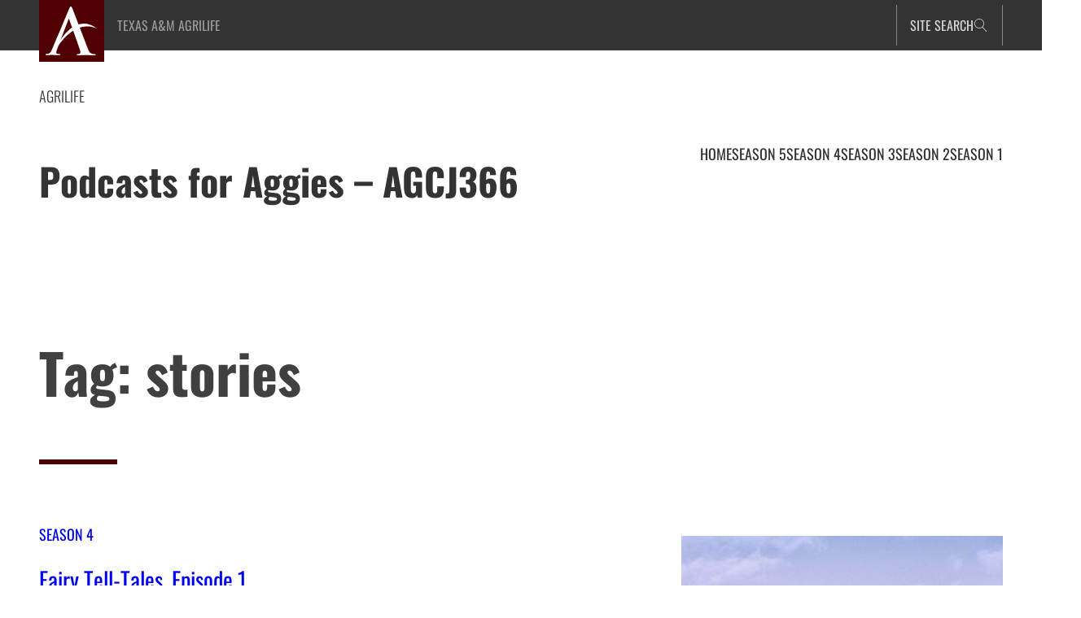

--- FILE ---
content_type: text/html; charset=UTF-8
request_url: https://agcj366.tamu.edu/tag/stories/
body_size: 28335
content:
<!DOCTYPE html>
<html lang="en-US">
<head>
	<meta charset="UTF-8" />
	<meta name="viewport" content="width=device-width, initial-scale=1" />
<meta name='robots' content='index, follow, max-image-preview:large, max-snippet:-1, max-video-preview:-1' />

<!-- Google Tag Manager for WordPress by gtm4wp.com -->
<script data-cfasync="false" data-pagespeed-no-defer>
	var gtm4wp_datalayer_name = "dataLayer";
	var dataLayer = dataLayer || [];

	const gtm4wp_scrollerscript_debugmode         = false;
	const gtm4wp_scrollerscript_callbacktime      = 100;
	const gtm4wp_scrollerscript_readerlocation    = 150;
	const gtm4wp_scrollerscript_contentelementid  = "content";
	const gtm4wp_scrollerscript_scannertime       = 60;
</script>
<!-- End Google Tag Manager for WordPress by gtm4wp.com -->
	<!-- This site is optimized with the Yoast SEO plugin v26.7 - https://yoast.com/wordpress/plugins/seo/ -->
	<title>stories Archives - Podcasts for Aggies - AGCJ366</title>
	<link rel="canonical" href="https://agcj366.tamu.edu/tag/stories/" />
	<meta property="og:locale" content="en_US" />
	<meta property="og:type" content="article" />
	<meta property="og:title" content="stories Archives - Podcasts for Aggies - AGCJ366" />
	<meta property="og:url" content="https://agcj366.tamu.edu/tag/stories/" />
	<meta property="og:site_name" content="Podcasts for Aggies - AGCJ366" />
	<meta name="twitter:card" content="summary_large_image" />
	<script type="application/ld+json" class="yoast-schema-graph">{"@context":"https://schema.org","@graph":[{"@type":"CollectionPage","@id":"https://agcj366.tamu.edu/tag/stories/","url":"https://agcj366.tamu.edu/tag/stories/","name":"stories Archives - Podcasts for Aggies - AGCJ366","isPartOf":{"@id":"https://agcj366.tamu.edu/#website"},"primaryImageOfPage":{"@id":"https://agcj366.tamu.edu/tag/stories/#primaryimage"},"image":{"@id":"https://agcj366.tamu.edu/tag/stories/#primaryimage"},"thumbnailUrl":"https://agcj366.tamu.edu/wp-content/uploads/sites/118/2023/04/fairytelltales-Cover.jpg","breadcrumb":{"@id":"https://agcj366.tamu.edu/tag/stories/#breadcrumb"},"inLanguage":"en-US"},{"@type":"ImageObject","inLanguage":"en-US","@id":"https://agcj366.tamu.edu/tag/stories/#primaryimage","url":"https://agcj366.tamu.edu/wp-content/uploads/sites/118/2023/04/fairytelltales-Cover.jpg","contentUrl":"https://agcj366.tamu.edu/wp-content/uploads/sites/118/2023/04/fairytelltales-Cover.jpg","width":1000,"height":1000,"caption":"Name of podcast near the bottom of the image: Fairy Tell-Tales. Background is light-colored cloudy sky. Above the title are black double doors that open to a dark and gloomy place with mountains, fog, and lightning."},{"@type":"BreadcrumbList","@id":"https://agcj366.tamu.edu/tag/stories/#breadcrumb","itemListElement":[{"@type":"ListItem","position":1,"name":"Home","item":"https://agcj366.tamu.edu/"},{"@type":"ListItem","position":2,"name":"stories"}]},{"@type":"WebSite","@id":"https://agcj366.tamu.edu/#website","url":"https://agcj366.tamu.edu/","name":"Podcasts for Aggies - AGCJ366","description":"Podcasts for Aggie students by Aggie students","publisher":{"@id":"https://agcj366.tamu.edu/#organization"},"potentialAction":[{"@type":"SearchAction","target":{"@type":"EntryPoint","urlTemplate":"https://agcj366.tamu.edu/?s={search_term_string}"},"query-input":{"@type":"PropertyValueSpecification","valueRequired":true,"valueName":"search_term_string"}}],"inLanguage":"en-US"},{"@type":"Organization","@id":"https://agcj366.tamu.edu/#organization","name":"Podcasts for Aggies - AGCJ366","url":"https://agcj366.tamu.edu/","logo":{"@type":"ImageObject","inLanguage":"en-US","@id":"https://agcj366.tamu.edu/#/schema/logo/image/","url":"https://agcj366.tamu.edu/wp-content/uploads/sites/118/2025/10/agrilife-a-mark.svg","contentUrl":"https://agcj366.tamu.edu/wp-content/uploads/sites/118/2025/10/agrilife-a-mark.svg","caption":"Podcasts for Aggies - AGCJ366"},"image":{"@id":"https://agcj366.tamu.edu/#/schema/logo/image/"}}]}</script>
	<!-- / Yoast SEO plugin. -->


<title>stories Archives - Podcasts for Aggies - AGCJ366</title>
		<!-- This site uses the Google Analytics by MonsterInsights plugin v9.11.1 - Using Analytics tracking - https://www.monsterinsights.com/ -->
							<script src="//www.googletagmanager.com/gtag/js?id=G-2FCM5JHDCS"  data-cfasync="false" data-wpfc-render="false" async></script>
			<script data-cfasync="false" data-wpfc-render="false">
				var mi_version = '9.11.1';
				var mi_track_user = true;
				var mi_no_track_reason = '';
								var MonsterInsightsDefaultLocations = {"page_location":"https:\/\/agcj366.tamu.edu\/tag\/stories\/"};
								MonsterInsightsDefaultLocations.page_location = window.location.href;
								if ( typeof MonsterInsightsPrivacyGuardFilter === 'function' ) {
					var MonsterInsightsLocations = (typeof MonsterInsightsExcludeQuery === 'object') ? MonsterInsightsPrivacyGuardFilter( MonsterInsightsExcludeQuery ) : MonsterInsightsPrivacyGuardFilter( MonsterInsightsDefaultLocations );
				} else {
					var MonsterInsightsLocations = (typeof MonsterInsightsExcludeQuery === 'object') ? MonsterInsightsExcludeQuery : MonsterInsightsDefaultLocations;
				}

								var disableStrs = [
										'ga-disable-G-2FCM5JHDCS',
									];

				/* Function to detect opted out users */
				function __gtagTrackerIsOptedOut() {
					for (var index = 0; index < disableStrs.length; index++) {
						if (document.cookie.indexOf(disableStrs[index] + '=true') > -1) {
							return true;
						}
					}

					return false;
				}

				/* Disable tracking if the opt-out cookie exists. */
				if (__gtagTrackerIsOptedOut()) {
					for (var index = 0; index < disableStrs.length; index++) {
						window[disableStrs[index]] = true;
					}
				}

				/* Opt-out function */
				function __gtagTrackerOptout() {
					for (var index = 0; index < disableStrs.length; index++) {
						document.cookie = disableStrs[index] + '=true; expires=Thu, 31 Dec 2099 23:59:59 UTC; path=/';
						window[disableStrs[index]] = true;
					}
				}

				if ('undefined' === typeof gaOptout) {
					function gaOptout() {
						__gtagTrackerOptout();
					}
				}
								window.dataLayer = window.dataLayer || [];

				window.MonsterInsightsDualTracker = {
					helpers: {},
					trackers: {},
				};
				if (mi_track_user) {
					function __gtagDataLayer() {
						dataLayer.push(arguments);
					}

					function __gtagTracker(type, name, parameters) {
						if (!parameters) {
							parameters = {};
						}

						if (parameters.send_to) {
							__gtagDataLayer.apply(null, arguments);
							return;
						}

						if (type === 'event') {
														parameters.send_to = monsterinsights_frontend.v4_id;
							var hookName = name;
							if (typeof parameters['event_category'] !== 'undefined') {
								hookName = parameters['event_category'] + ':' + name;
							}

							if (typeof MonsterInsightsDualTracker.trackers[hookName] !== 'undefined') {
								MonsterInsightsDualTracker.trackers[hookName](parameters);
							} else {
								__gtagDataLayer('event', name, parameters);
							}
							
						} else {
							__gtagDataLayer.apply(null, arguments);
						}
					}

					__gtagTracker('js', new Date());
					__gtagTracker('set', {
						'developer_id.dZGIzZG': true,
											});
					if ( MonsterInsightsLocations.page_location ) {
						__gtagTracker('set', MonsterInsightsLocations);
					}
										__gtagTracker('config', 'G-2FCM5JHDCS', {"forceSSL":"true","link_attribution":"true"} );
										window.gtag = __gtagTracker;										(function () {
						/* https://developers.google.com/analytics/devguides/collection/analyticsjs/ */
						/* ga and __gaTracker compatibility shim. */
						var noopfn = function () {
							return null;
						};
						var newtracker = function () {
							return new Tracker();
						};
						var Tracker = function () {
							return null;
						};
						var p = Tracker.prototype;
						p.get = noopfn;
						p.set = noopfn;
						p.send = function () {
							var args = Array.prototype.slice.call(arguments);
							args.unshift('send');
							__gaTracker.apply(null, args);
						};
						var __gaTracker = function () {
							var len = arguments.length;
							if (len === 0) {
								return;
							}
							var f = arguments[len - 1];
							if (typeof f !== 'object' || f === null || typeof f.hitCallback !== 'function') {
								if ('send' === arguments[0]) {
									var hitConverted, hitObject = false, action;
									if ('event' === arguments[1]) {
										if ('undefined' !== typeof arguments[3]) {
											hitObject = {
												'eventAction': arguments[3],
												'eventCategory': arguments[2],
												'eventLabel': arguments[4],
												'value': arguments[5] ? arguments[5] : 1,
											}
										}
									}
									if ('pageview' === arguments[1]) {
										if ('undefined' !== typeof arguments[2]) {
											hitObject = {
												'eventAction': 'page_view',
												'page_path': arguments[2],
											}
										}
									}
									if (typeof arguments[2] === 'object') {
										hitObject = arguments[2];
									}
									if (typeof arguments[5] === 'object') {
										Object.assign(hitObject, arguments[5]);
									}
									if ('undefined' !== typeof arguments[1].hitType) {
										hitObject = arguments[1];
										if ('pageview' === hitObject.hitType) {
											hitObject.eventAction = 'page_view';
										}
									}
									if (hitObject) {
										action = 'timing' === arguments[1].hitType ? 'timing_complete' : hitObject.eventAction;
										hitConverted = mapArgs(hitObject);
										__gtagTracker('event', action, hitConverted);
									}
								}
								return;
							}

							function mapArgs(args) {
								var arg, hit = {};
								var gaMap = {
									'eventCategory': 'event_category',
									'eventAction': 'event_action',
									'eventLabel': 'event_label',
									'eventValue': 'event_value',
									'nonInteraction': 'non_interaction',
									'timingCategory': 'event_category',
									'timingVar': 'name',
									'timingValue': 'value',
									'timingLabel': 'event_label',
									'page': 'page_path',
									'location': 'page_location',
									'title': 'page_title',
									'referrer' : 'page_referrer',
								};
								for (arg in args) {
																		if (!(!args.hasOwnProperty(arg) || !gaMap.hasOwnProperty(arg))) {
										hit[gaMap[arg]] = args[arg];
									} else {
										hit[arg] = args[arg];
									}
								}
								return hit;
							}

							try {
								f.hitCallback();
							} catch (ex) {
							}
						};
						__gaTracker.create = newtracker;
						__gaTracker.getByName = newtracker;
						__gaTracker.getAll = function () {
							return [];
						};
						__gaTracker.remove = noopfn;
						__gaTracker.loaded = true;
						window['__gaTracker'] = __gaTracker;
					})();
									} else {
										console.log("");
					(function () {
						function __gtagTracker() {
							return null;
						}

						window['__gtagTracker'] = __gtagTracker;
						window['gtag'] = __gtagTracker;
					})();
									}
			</script>
							<!-- / Google Analytics by MonsterInsights -->
		<style id='wp-img-auto-sizes-contain-inline-css'>
img:is([sizes=auto i],[sizes^="auto," i]){contain-intrinsic-size:3000px 1500px}
/*# sourceURL=wp-img-auto-sizes-contain-inline-css */
</style>
<style id='wp-block-site-logo-inline-css'>
.wp-block-site-logo{box-sizing:border-box;line-height:0}.wp-block-site-logo a{display:inline-block;line-height:0}.wp-block-site-logo.is-default-size img{height:auto;width:120px}.wp-block-site-logo img{height:auto;max-width:100%}.wp-block-site-logo a,.wp-block-site-logo img{border-radius:inherit}.wp-block-site-logo.aligncenter{margin-left:auto;margin-right:auto;text-align:center}:root :where(.wp-block-site-logo.is-style-rounded){border-radius:9999px}
/*# sourceURL=https://agcj366.tamu.edu/wp-includes/blocks/site-logo/style.min.css */
</style>
<style id='wp-block-group-inline-css'>
.wp-block-group{box-sizing:border-box}:where(.wp-block-group.wp-block-group-is-layout-constrained){position:relative}
/*# sourceURL=https://agcj366.tamu.edu/wp-includes/blocks/group/style.min.css */
</style>
<style id='wp-block-group-theme-inline-css'>
:where(.wp-block-group.has-background){padding:1.25em 2.375em}
/*# sourceURL=https://agcj366.tamu.edu/wp-includes/blocks/group/theme.min.css */
</style>
<style id='wp-block-template-part-theme-inline-css'>
:root :where(.wp-block-template-part.has-background){margin-bottom:0;margin-top:0;padding:1.25em 2.375em}
/*# sourceURL=https://agcj366.tamu.edu/wp-includes/blocks/template-part/theme.min.css */
</style>
<style id='happyprime-toggle-block-style-inline-css'>
.wp-site-blocks .toggle-block-hidden {
	display: none;
}

.editor-styles-wrapper .wp-block-happyprime-toggle-block {
	display: inline-block;
}

/* Ensure header search toggle stays at far right */
.wp-block-happyprime-toggle-block.header-search-toggle {
	margin-left: auto !important;
}

/* Show controlled elements in editor with visual indicator */
.editor-styles-wrapper .toggle-block-hidden {
	display: block !important;
	opacity: 0.7;
	border: 2px dashed #ccc;
	position: relative;
}

.editor-styles-wrapper .toggle-block-hidden::before {
	content: "Controlled by toggle block";
	display: block;
	font-size: 12px;
	color: #666;
	background: #f9f9f9;
	padding: 4px 8px;
	margin-bottom: 8px;
	border-radius: 2px;
}

/*# sourceURL=https://agcj366.tamu.edu/wp-content/plugins/toggle-block/src/view.css */
</style>
<style id='wp-block-paragraph-inline-css'>
.is-small-text{font-size:.875em}.is-regular-text{font-size:1em}.is-large-text{font-size:2.25em}.is-larger-text{font-size:3em}.has-drop-cap:not(:focus):first-letter{float:left;font-size:8.4em;font-style:normal;font-weight:100;line-height:.68;margin:.05em .1em 0 0;text-transform:uppercase}body.rtl .has-drop-cap:not(:focus):first-letter{float:none;margin-left:.1em}p.has-drop-cap.has-background{overflow:hidden}:root :where(p.has-background){padding:1.25em 2.375em}:where(p.has-text-color:not(.has-link-color)) a{color:inherit}p.has-text-align-left[style*="writing-mode:vertical-lr"],p.has-text-align-right[style*="writing-mode:vertical-rl"]{rotate:180deg}
/*# sourceURL=https://agcj366.tamu.edu/wp-includes/blocks/paragraph/style.min.css */
</style>
<style id='wp-block-search-inline-css'>
.wp-block-search__button{margin-left:10px;word-break:normal}.wp-block-search__button.has-icon{line-height:0}.wp-block-search__button svg{height:1.25em;min-height:24px;min-width:24px;width:1.25em;fill:currentColor;vertical-align:text-bottom}:where(.wp-block-search__button){border:1px solid #ccc;padding:6px 10px}.wp-block-search__inside-wrapper{display:flex;flex:auto;flex-wrap:nowrap;max-width:100%}.wp-block-search__label{width:100%}.wp-block-search.wp-block-search__button-only .wp-block-search__button{box-sizing:border-box;display:flex;flex-shrink:0;justify-content:center;margin-left:0;max-width:100%}.wp-block-search.wp-block-search__button-only .wp-block-search__inside-wrapper{min-width:0!important;transition-property:width}.wp-block-search.wp-block-search__button-only .wp-block-search__input{flex-basis:100%;transition-duration:.3s}.wp-block-search.wp-block-search__button-only.wp-block-search__searchfield-hidden,.wp-block-search.wp-block-search__button-only.wp-block-search__searchfield-hidden .wp-block-search__inside-wrapper{overflow:hidden}.wp-block-search.wp-block-search__button-only.wp-block-search__searchfield-hidden .wp-block-search__input{border-left-width:0!important;border-right-width:0!important;flex-basis:0;flex-grow:0;margin:0;min-width:0!important;padding-left:0!important;padding-right:0!important;width:0!important}:where(.wp-block-search__input){appearance:none;border:1px solid #949494;flex-grow:1;font-family:inherit;font-size:inherit;font-style:inherit;font-weight:inherit;letter-spacing:inherit;line-height:inherit;margin-left:0;margin-right:0;min-width:3rem;padding:8px;text-decoration:unset!important;text-transform:inherit}:where(.wp-block-search__button-inside .wp-block-search__inside-wrapper){background-color:#fff;border:1px solid #949494;box-sizing:border-box;padding:4px}:where(.wp-block-search__button-inside .wp-block-search__inside-wrapper) .wp-block-search__input{border:none;border-radius:0;padding:0 4px}:where(.wp-block-search__button-inside .wp-block-search__inside-wrapper) .wp-block-search__input:focus{outline:none}:where(.wp-block-search__button-inside .wp-block-search__inside-wrapper) :where(.wp-block-search__button){padding:4px 8px}.wp-block-search.aligncenter .wp-block-search__inside-wrapper{margin:auto}.wp-block[data-align=right] .wp-block-search.wp-block-search__button-only .wp-block-search__inside-wrapper{float:right}
/*# sourceURL=https://agcj366.tamu.edu/wp-includes/blocks/search/style.min.css */
</style>
<style id='wp-block-search-theme-inline-css'>
.wp-block-search .wp-block-search__label{font-weight:700}.wp-block-search__button{border:1px solid #ccc;padding:.375em .625em}
/*# sourceURL=https://agcj366.tamu.edu/wp-includes/blocks/search/theme.min.css */
</style>
<style id='tw-block-search-inline-css'>
.wp-block-search:not(.wp-block-search__button-inside).is-style-tw-underline .wp-block-search__input{border:none;border-bottom:1px solid var(--tw-block-border-color);border-top:1px solid transparent!important}.wp-block-search.wp-block-search__button-inside.is-style-tw-underline .wp-block-search__inside-wrapper{border:none;border-bottom:1px solid var(--tw-block-border-color);padding:0}.wp-block-search.is-style-tw-underline .wp-block-search__input{background:transparent;color:currentcolor;padding-inline-start:0;border-radius:0}.wp-block-search.is-style-tw-underline .wp-block-search__input:focus{outline:none}.wp-block-search__button-inside.is-style-tw-underline.wp-block-search__icon-button .wp-block-search__button:not(.has-background){padding:0;background:transparent;color:currentcolor;border:0}.wp-block-search__button-only.is-style-tw-underline .wp-block-search__button:not(.has-background){background:transparent;color:currentcolor}.wp-block-search__searchfield-hidden .wp-block-search__inside-wrapper{width:auto!important}
/*# sourceURL=https://agcj366.tamu.edu/wp-content/plugins/twentig/dist/blocks/search/style.css */
</style>
<style id='wp-block-site-title-inline-css'>
.wp-block-site-title{box-sizing:border-box}.wp-block-site-title :where(a){color:inherit;font-family:inherit;font-size:inherit;font-style:inherit;font-weight:inherit;letter-spacing:inherit;line-height:inherit;text-decoration:inherit}
/*# sourceURL=https://agcj366.tamu.edu/wp-includes/blocks/site-title/style.min.css */
</style>
<style id='wp-block-navigation-link-inline-css'>
.wp-block-navigation .wp-block-navigation-item__label{overflow-wrap:break-word}.wp-block-navigation .wp-block-navigation-item__description{display:none}.link-ui-tools{outline:1px solid #f0f0f0;padding:8px}.link-ui-block-inserter{padding-top:8px}.link-ui-block-inserter__back{margin-left:8px;text-transform:uppercase}
/*# sourceURL=https://agcj366.tamu.edu/wp-includes/blocks/navigation-link/style.min.css */
</style>
<link rel='stylesheet' id='wp-block-navigation-css' href='https://agcj366.tamu.edu/wp-includes/blocks/navigation/style.min.css?ver=6.9' media='all' />
<style id='tw-block-navigation-inline-css'>
.tw-icon-large button:where(.wp-block-navigation__responsive-container-close,.wp-block-navigation__responsive-container-open) svg,.tw-icon-medium button:where(.wp-block-navigation__responsive-container-close,.wp-block-navigation__responsive-container-open) svg{width:32px;height:32px}.wp-block-navigation.tw-icon-medium button:is(.wp-block-navigation__responsive-container-open,.wp-block-navigation__responsive-container-close){font-size:1.25rem}.wp-block-navigation.tw-icon-large button:is(.wp-block-navigation__responsive-container-open,.wp-block-navigation__responsive-container-close){font-size:1.5rem}@media (min-width:600px) and (max-width:767px){.wp-block-navigation__responsive-container-open:not(.always-shown){display:flex}.wp-block-navigation__responsive-container:not(.hidden-by-default):not(.is-menu-open){display:none}}.wp-block-navigation:where(.tw-break-tablet,.tw-break-tablet-lg) .wp-block-navigation__responsive-container:not(.is-menu-open){display:none}.wp-block-navigation:where(.tw-break-tablet,.tw-break-tablet-lg) .wp-block-navigation__responsive-container-open{display:flex}@media (min-width:1024px){.tw-break-tablet .wp-block-navigation__responsive-container:not(.is-menu-open){display:flex}.tw-break-tablet .wp-block-navigation__responsive-container-open{display:none}.tw-icon-large button:where(.wp-block-navigation__responsive-container-close,.wp-block-navigation__responsive-container-open) svg{width:40px;height:40px}}@media (min-width:1200px){.tw-break-tablet-lg .wp-block-navigation__responsive-container:not(.is-menu-open){display:flex}.tw-break-tablet-lg .wp-block-navigation__responsive-container-open{display:none}}.is-content-justification-space-between > .wp-block-navigation:last-child .wp-block-navigation__responsive-container-open{margin-inline-start:auto}.wp-block-navigation:not(.is-vertical):not(.is-responsive) :is(.wp-block-page-list,.wp-block-navigation__container, .wp-block-navigation__responsive-container-content){row-gap:12px}.wp-block-navigation:is(.tw-nav-active-none,.tw-nav-active-opacity-down,.tw-nav-active-opacity-up,.tw-nav-active-primary-color) .current-menu-item > a:not(:hover),.wp-block-navigation:is(.tw-nav-hover-none,.tw-nav-hover-opacity-up,.tw-nav-hover-opacity-down,.tw-nav-hover-primary-color) li a:hover{text-decoration:none}.wp-block-navigation.tw-nav-active-opacity-up .current-menu-item > a,.wp-block-navigation.tw-nav-hover-opacity-up li a:hover,.wp-block-navigation:where(.tw-nav-hover-opacity-down,.tw-nav-hover-opacity-up) .wp-block-social-links:not(.is-style-logos-only) a{opacity:1}.wp-block-navigation.tw-nav-active-opacity-down .current-menu-item > a,.wp-block-navigation.tw-nav-hover-opacity-down li a:hover,.wp-block-navigation:is(.tw-nav-hover-opacity-up,.tw-nav-active-opacity-up) li a{opacity:0.7}.wp-block-navigation:is(.tw-nav-hover-opacity-up,.tw-nav-hover-opacity-down) .wp-block-navigation-item__description{opacity:1}.wp-block-navigation.tw-nav-active-primary-color li.current-menu-item > a,.wp-block-navigation.tw-nav-hover-primary-color li a:hover{color:var(--wp--preset--color--accent,var(--wp--preset--color--accent-1,var(--wp--preset--color--primary)))}.wp-block-navigation.tw-nav-active-underline li.current-menu-item > a,.wp-block-navigation.tw-nav-hover-underline li a:hover{text-decoration-line:underline;text-decoration-style:solid;text-underline-offset:auto}.wp-block-navigation.tw-nav-active-border li.current-menu-item > a,.wp-block-navigation.tw-nav-hover-border li a:hover{text-decoration-line:underline;text-decoration-style:solid;text-underline-offset:min(0.5em,16px);text-decoration-thickness:1px}.wp-block-navigation.tw-nav-active-thick-border li.current-menu-item > a,.wp-block-navigation.tw-nav-hover-thick-border li a:hover{text-decoration-line:underline;text-decoration-style:solid;text-underline-offset:min(0.5em,16px);text-decoration-thickness:2px!important}.wp-block-navigation.tw-nav-hover-box :where(.is-menu-open,.wp-block-navigation__submenu-container) li a{position:relative}.wp-block-navigation.tw-nav-active-box .current-menu-item > a::before,.wp-block-navigation.tw-nav-hover-box li > a:hover::before{content:"";display:block;position:absolute;inset:0;background-color:currentcolor;opacity:0.1;border-radius:8px}:is(.tw-nav-hover-box,.tw-nav-active-box) .wp-block-navigation__container > li > a::before{margin:-4px -10px}.wp-block-navigation.tw-nav-active-box li.current-menu-item > a,.wp-block-navigation.tw-nav-hover-box li a:hover{text-decoration:none}.wp-block-navigation__submenu-container.has-background{padding:0}
/*# sourceURL=https://agcj366.tamu.edu/wp-content/plugins/twentig/dist/blocks/navigation/style.css */
</style>
<style id='wp-block-query-title-inline-css'>
.wp-block-query-title{box-sizing:border-box}
/*# sourceURL=https://agcj366.tamu.edu/wp-includes/blocks/query-title/style.min.css */
</style>
<style id='wp-block-post-terms-inline-css'>
.wp-block-post-terms{box-sizing:border-box}.wp-block-post-terms .wp-block-post-terms__separator{white-space:pre-wrap}
/*# sourceURL=https://agcj366.tamu.edu/wp-includes/blocks/post-terms/style.min.css */
</style>
<style id='tw-block-post-terms-inline-css'>
.wp-block-post-terms:is(.is-style-tw-outline,.is-style-tw-outline-pill,.is-style-tw-outline-rounded) a{text-decoration:none!important;padding:0.375rem 0.875rem;border:1px solid;margin-block:5px;display:inline-block}.wp-block-post-terms.is-style-tw-outline-rounded a{border-radius:var(--tw-block-rounded-sm)}.wp-block-post-terms.is-style-tw-outline-pill a{border-radius:100px}.wp-block-post-terms.is-style-tw-hashtag a::before{content:"#"}.wp-block-post-terms:where(.is-style-tw-outline,.is-style-tw-outline-pill,.is-style-tw-outline-rounded,.is-style-tw-hashtag,.is-style-tw-plain) .wp-block-post-terms__separator{visibility:hidden;display:inline-block;width:10px}.wp-block-post-terms.is-style-tw-plain .wp-block-post-terms__separator{width:20px}.wp-block-post-terms.has-background{padding:0.2em 0.5em}.wp-block-post-terms.tw-no-link a{text-decoration:none;cursor:auto}.wp-block-post-terms.is-style-tw-list{display:flex;flex-direction:column;gap:0.2em}.wp-block-post-terms.is-style-tw-list .wp-block-post-terms__separator{display:none}
/*# sourceURL=https://agcj366.tamu.edu/wp-content/plugins/twentig/dist/blocks/post-terms/style.css */
</style>
<style id='wp-block-post-title-inline-css'>
.wp-block-post-title{box-sizing:border-box;word-break:break-word}.wp-block-post-title :where(a){display:inline-block;font-family:inherit;font-size:inherit;font-style:inherit;font-weight:inherit;letter-spacing:inherit;line-height:inherit;text-decoration:inherit}
/*# sourceURL=https://agcj366.tamu.edu/wp-includes/blocks/post-title/style.min.css */
</style>
<style id='wp-block-post-excerpt-inline-css'>
:where(.wp-block-post-excerpt){box-sizing:border-box;margin-bottom:var(--wp--style--block-gap);margin-top:var(--wp--style--block-gap)}.wp-block-post-excerpt__excerpt{margin-bottom:0;margin-top:0}.wp-block-post-excerpt__more-text{margin-bottom:0;margin-top:var(--wp--style--block-gap)}.wp-block-post-excerpt__more-link{display:inline-block}
/*# sourceURL=https://agcj366.tamu.edu/wp-includes/blocks/post-excerpt/style.min.css */
</style>
<style id='wp-block-post-featured-image-inline-css'>
.wp-block-post-featured-image{margin-left:0;margin-right:0}.wp-block-post-featured-image a{display:block;height:100%}.wp-block-post-featured-image :where(img){box-sizing:border-box;height:auto;max-width:100%;vertical-align:bottom;width:100%}.wp-block-post-featured-image.alignfull img,.wp-block-post-featured-image.alignwide img{width:100%}.wp-block-post-featured-image .wp-block-post-featured-image__overlay.has-background-dim{background-color:#000;inset:0;position:absolute}.wp-block-post-featured-image{position:relative}.wp-block-post-featured-image .wp-block-post-featured-image__overlay.has-background-gradient{background-color:initial}.wp-block-post-featured-image .wp-block-post-featured-image__overlay.has-background-dim-0{opacity:0}.wp-block-post-featured-image .wp-block-post-featured-image__overlay.has-background-dim-10{opacity:.1}.wp-block-post-featured-image .wp-block-post-featured-image__overlay.has-background-dim-20{opacity:.2}.wp-block-post-featured-image .wp-block-post-featured-image__overlay.has-background-dim-30{opacity:.3}.wp-block-post-featured-image .wp-block-post-featured-image__overlay.has-background-dim-40{opacity:.4}.wp-block-post-featured-image .wp-block-post-featured-image__overlay.has-background-dim-50{opacity:.5}.wp-block-post-featured-image .wp-block-post-featured-image__overlay.has-background-dim-60{opacity:.6}.wp-block-post-featured-image .wp-block-post-featured-image__overlay.has-background-dim-70{opacity:.7}.wp-block-post-featured-image .wp-block-post-featured-image__overlay.has-background-dim-80{opacity:.8}.wp-block-post-featured-image .wp-block-post-featured-image__overlay.has-background-dim-90{opacity:.9}.wp-block-post-featured-image .wp-block-post-featured-image__overlay.has-background-dim-100{opacity:1}.wp-block-post-featured-image:where(.alignleft,.alignright){width:100%}
/*# sourceURL=https://agcj366.tamu.edu/wp-includes/blocks/post-featured-image/style.min.css */
</style>
<style id='tw-block-post-featured-image-inline-css'>
.wp-block-post-featured-image[class*="tw-img-ratio"] img{aspect-ratio:var(--tw-img-ratio);object-fit:cover}.wp-block-post-featured-image.is-style-tw-rounded-corners :where(img,span){border-radius:var(--tw-block-rounded)}.wp-block-post-featured-image.is-style-rounded :where(img,span){border-radius:9999px}.wp-block-post-featured-image.is-style-tw-frame span{margin:12px}.wp-block-post-featured-image.is-style-tw-border img{border:1px solid var(--tw-block-border-color)}.wp-block-post-featured-image.is-style-tw-shadow img{box-shadow:var(--tw-block-shadow)}.wp-block-post-featured-image.is-style-tw-hard-shadow img{box-shadow:var(--tw-block-hard-shadow)}.wp-block-post-featured-image[style*="--shape"] :where(img,span),.wp-block-post-featured-image[style*="--shape"].tw-hover-zoom{-webkit-clip-path:var(--shape);clip-path:var(--shape)}.wp-block-post-featured-image.tw-hover-fade :where(img,span){transition:opacity 0.2s}.tw-stretched-link:hover .wp-block-post-featured-image.tw-hover-fade img,.wp-block-post-featured-image.tw-hover-fade:where(:hover,:focus-within) img{opacity:0.9}.wp-block-post-featured-image.tw-hover-zoom{overflow:hidden}.wp-block-post-featured-image.tw-hover-zoom img{transition:transform 0.4s}.tw-stretched-link:hover .wp-block-post-featured-image.tw-hover-zoom img,.wp-block-post-featured-image.tw-hover-zoom:where(:hover,:focus-within) img{transform:scale(1.05)}.wp-block-post-featured-image[style*="--shape"].tw-hover-zoom img{-webkit-clip-path:none;clip-path:none}.wp-block-post-featured-image.tw-hover-overlay span{transition:opacity 0.2s}.tw-stretched-link:not(:hover):not(:focus-within) > .wp-block-post-featured-image.tw-hover-overlay span,:not(.tw-stretched-link) > .wp-block-post-featured-image.tw-hover-overlay:not(:hover):not(:focus-within) span{opacity:0}.wp-block-post-featured-image.tw-hover-radius :where(img,span){transition:border-radius 0.2s}.tw-stretched-link:hover .wp-block-post-featured-image.tw-hover-radius :where(img,span),.wp-block-post-featured-image.tw-hover-radius:where(:hover,:focus-within) :where(img,span){border-radius:40px!important}:where(.wp-block-post-featured-image) .wp-element-caption{margin-top:0.5em}.wp-block-post-featured-image .wp-element-caption a{display:unset}
/*# sourceURL=https://agcj366.tamu.edu/wp-content/plugins/twentig/dist/blocks/post-featured-image/style.css */
</style>
<style id='wp-block-columns-inline-css'>
.wp-block-columns{align-items:normal!important;box-sizing:border-box;display:flex;flex-wrap:wrap!important}.wp-block-columns.are-vertically-aligned-top{align-items:flex-start}.wp-block-columns.are-vertically-aligned-center{align-items:center}.wp-block-columns.are-vertically-aligned-bottom{align-items:flex-end}@media (min-width:768px){.wp-block-columns{flex-wrap:nowrap!important}.wp-block-columns:not(.is-not-stacked-on-mobile) > .wp-block-column{flex-basis:0;flex-grow:1}.wp-block-columns:not(.is-not-stacked-on-mobile) > .wp-block-column[style*="flex-basis"]{flex-grow:0}}.wp-block-columns.is-not-stacked-on-mobile{flex-wrap:nowrap!important}.wp-block-columns.is-not-stacked-on-mobile > .wp-block-column{flex-basis:0;flex-grow:1}.wp-block-columns.is-not-stacked-on-mobile > .wp-block-column[style*="flex-basis"]{flex-grow:0}@media (max-width:767px){.wp-block-columns:not(.is-not-stacked-on-mobile):not(.tw-cols-stack-sm-2) > .wp-block-column{flex-basis:100%!important}.wp-block-columns.tw-cols-stack-sm-2{display:grid;grid-template-columns:repeat(2,minmax(0,1fr))}}.wp-block-column{flex-grow:1;min-width:0;word-break:break-word;overflow-wrap:break-word}.wp-block-column.is-vertically-aligned-top{align-self:flex-start;width:100%}.wp-block-column.is-vertically-aligned-center{align-self:center;width:100%}.wp-block-column.is-vertically-aligned-bottom{align-self:flex-end;width:100%}@media (min-width:768px) and (max-width:1023px){.wp-block-columns.tw-cols-stack-md-2:not(.tw-justify-center){display:grid;grid-template-columns:repeat(2,minmax(0,1fr))}.wp-block-columns.tw-cols-stack-md-2.tw-justify-center{flex-wrap:wrap!important}.wp-block-columns.tw-cols-stack-md-2.tw-justify-center > .wp-block-column{flex-basis:calc(50% - 16px);flex-grow:0}}@media (max-width:1023px){.wp-block-columns.tw-cols-stack-md{flex-wrap:wrap!important}.wp-block-columns.tw-cols-stack-md > .wp-block-column{flex-basis:100%!important}body .wp-block-columns.tw-large-gap{column-gap:32px}}
/*# sourceURL=https://agcj366.tamu.edu/wp-content/plugins/twentig/dist/blocks/columns/block.css */
</style>
<style id='tw-block-columns-inline-css'>
.is-style-tw-col-shadow,.wp-block-column.is-style-tw-shadow{box-shadow:var(--tw-block-shadow)}.is-style-tw-col-hard-shadow,.wp-block-column.is-style-tw-hard-shadow{box-shadow:var(--tw-block-hard-shadow)}:where(.is-style-tw-col-shadow,.is-style-tw-col-hard-shadow){background-color:#fff;color:#000}.is-style-tw-col-border-top{border-style:none;border-top:1px solid;padding-top:24px}.tw-stretched-blocks > .wp-block-column,.wp-block-column.tw-stack{display:flex;flex-direction:column}.tw-stretched-blocks > .wp-block-column > :is(.wp-block-image,.wp-block-post-featured-image,.wp-block-group:only-child,.wp-block-cover,.wp-block-columns,.wp-block-gallery){flex-grow:1}.tw-stretched-blocks > .wp-block-column > :is(.wp-block-image,.wp-block-post-featured-image) img{min-height:100%;object-fit:cover}.tw-stretched-blocks > .wp-block-column > :is(.wp-block-image,.wp-block-post-featured-image) a{height:100%}.wp-block-columns[style*="radius"]{overflow:hidden}
/*# sourceURL=https://agcj366.tamu.edu/wp-content/plugins/twentig/dist/blocks/columns/style.css */
</style>
<style id='wp-block-separator-inline-css'>
@charset "UTF-8";.wp-block-separator{border:none;border-top:2px solid}:root :where(.wp-block-separator.is-style-dots){height:auto;line-height:1;text-align:center}:root :where(.wp-block-separator.is-style-dots):before{color:currentColor;content:"···";font-family:serif;font-size:1.5em;letter-spacing:2em;padding-left:2em}.wp-block-separator.is-style-dots{background:none!important;border:none!important}
/*# sourceURL=https://agcj366.tamu.edu/wp-includes/blocks/separator/style.min.css */
</style>
<style id='wp-block-separator-theme-inline-css'>
.wp-block-separator.has-css-opacity{opacity:.4}.wp-block-separator{border:none;border-bottom:2px solid;margin-left:auto;margin-right:auto}.wp-block-separator.has-alpha-channel-opacity{opacity:1}.wp-block-separator:not(.is-style-wide):not(.is-style-dots){width:100px}.wp-block-separator.has-background:not(.is-style-dots){border-bottom:none;height:1px}.wp-block-separator.has-background:not(.is-style-wide):not(.is-style-dots){height:2px}
/*# sourceURL=https://agcj366.tamu.edu/wp-includes/blocks/separator/theme.min.css */
</style>
<style id='tw-block-separator-inline-css'>
.wp-block-separator{background:currentcolor}.wp-block-separator.is-style-dots{height:auto}.wp-block-separator.is-style-tw-asterisks{background:none!important;text-align:center;line-height:1;border:none!important;height:auto!important}.wp-block-separator.is-style-tw-asterisks::before{content:"* * *";font-size:1.125em}.wp-block-separator.wp-block-separator.is-style-tw-dotted{width:100%;height:1px;border:0;background:linear-gradient(90deg,currentcolor 1px,transparent 0)!important;background-size:4px 1px!important}.wp-block-separator.wp-block-separator.is-style-tw-dashed{width:100%;height:1px;border:0;background:linear-gradient(90deg,currentcolor 4px,transparent 0)!important;background-size:8px 1px!important}.wp-block-separator.wp-block-separator.has-background:is(.is-style-tw-dashed, .is-style-tw-dotted){height:1px}.wp-block-separator.is-style-tw-dotted.is-vertical{background:linear-gradient(0deg,currentcolor 1px,transparent 0)!important;background-size:1px 4px!important}.wp-block-separator.is-style-tw-dashed.is-vertical{background:linear-gradient(0deg,currentcolor 4px,transparent 0)!important;background-size:1px 8px!important}hr.tw-ml-0{text-align:left!important}hr.tw-mr-0{text-align:right!important}
/*# sourceURL=https://agcj366.tamu.edu/wp-content/plugins/twentig/dist/blocks/separator/style.css */
</style>
<style id='wp-block-post-template-inline-css'>
.wp-block-post-template{list-style:none;margin-block:0;max-width:100%;padding:0}@media (max-width:767px){.wp-block-post-template.is-layout-grid{grid-template-columns:1fr}}@media (min-width:768px) and (max-width:1023px){.wp-block-post-template.is-layout-grid:where(.columns-4,.columns-5,.columns-6){grid-template-columns:repeat(2,minmax(0,1fr))}}.wp-block-post-template.is-flex-container{display:grid;gap:var(--tw-gap-y,var(--wp--style--block-gap)) var(--tw-gap-x,var(--wp--style--block-gap))}.wp-block-post-template.is-flex-container > li{margin:0;width:100%}:where(.wp-block-post-template.is-layout-flow):not(.is-flex-container) > * + *{margin-block-start:var(--tw-gap-y,var(--wp--style--block-gap))}@media (min-width:768px){.wp-block-post-template.is-flex-container{grid-template-columns:repeat(2,minmax(0,1fr))}}@media (min-width:1024px){.wp-block-post-template.columns-3.is-flex-container{grid-template-columns:repeat(3,minmax(0,1fr))}.wp-block-post-template.columns-4.is-flex-container{grid-template-columns:repeat(4,minmax(0,1fr))}.wp-block-post-template.columns-5.is-flex-container{grid-template-columns:repeat(5,minmax(0,1fr))}.wp-block-post-template.columns-6.is-flex-container{grid-template-columns:repeat(6,minmax(0,1fr))}}
/*# sourceURL=https://agcj366.tamu.edu/wp-content/plugins/twentig/dist/blocks/post-template/block.css */
</style>
<style id='tw-block-post-template-inline-css'>
.wp-block-post-template.tw-valign-top{align-items:flex-start}.wp-block-post-template.tw-valign-center{align-items:center}.wp-block-post-template.tw-valign-bottom{align-items:flex-end}@media (max-width:767px){.wp-block-post-template.is-flex-container{column-gap:min(var(--tw-gap-x,var(--wp--style--block-gap,1.25em)),20px)}.wp-block-post-template-is-layout-grid.tw-cols-small,.wp-block-post-template.is-flex-container.tw-cols-small{grid-template-columns:repeat(2,minmax(0,1fr))!important}}@media (min-width:768px){.wp-block-post-template.tw-cols-small.columns-3{grid-template-columns:repeat(3,minmax(0,1fr))}.wp-block-post-template.tw-cols-small.columns-4{grid-template-columns:repeat(4,minmax(0,1fr))}}@media (min-width:768px) and (max-width:1023px){.wp-block-post-template.tw-cols-large.columns-2{grid-template-columns:repeat(1,minmax(0,1fr))}.wp-block-post-template.tw-cols-large.columns-3{grid-template-columns:repeat(2,minmax(0,1fr))}.wp-block-post-template.tw-cols-small:is(.columns-5,.columns-6){grid-template-columns:repeat(4,minmax(0,1fr))}}@media (min-width:1024px) and (max-width:1199px){.wp-block-post-template.tw-cols-large.columns-4{grid-template-columns:repeat(3,minmax(0,1fr))}.wp-block-post-template.tw-cols-large.columns-5,.wp-block-post-template:is(.tw-cols-small,.tw-cols-large).columns-6{grid-template-columns:repeat(4,minmax(0,1fr))}}.wp-block-post-excerpt__more-text{margin-top:1em}.wp-block-query .tw-stretched-link :where(.wp-block-post-terms:not(.tw-no-link),.wp-block-post-author__name,.wp-block-read-more){position:relative;z-index:2}.wp-block-query .wp-block-post .tw-stretched-link a::after{content:none}.wp-block-query .wp-block-post .tw-stretched-link :where(.wp-block-post-title,.wp-block-post-excerpt__more-text) a::after{content:""}
/*# sourceURL=https://agcj366.tamu.edu/wp-content/plugins/twentig/dist/blocks/post-template/style.css */
</style>
<style id='wp-block-heading-inline-css'>
h1:where(.wp-block-heading).has-background,h2:where(.wp-block-heading).has-background,h3:where(.wp-block-heading).has-background,h4:where(.wp-block-heading).has-background,h5:where(.wp-block-heading).has-background,h6:where(.wp-block-heading).has-background{padding:1.25em 2.375em}h1.has-text-align-left[style*=writing-mode]:where([style*=vertical-lr]),h1.has-text-align-right[style*=writing-mode]:where([style*=vertical-rl]),h2.has-text-align-left[style*=writing-mode]:where([style*=vertical-lr]),h2.has-text-align-right[style*=writing-mode]:where([style*=vertical-rl]),h3.has-text-align-left[style*=writing-mode]:where([style*=vertical-lr]),h3.has-text-align-right[style*=writing-mode]:where([style*=vertical-rl]),h4.has-text-align-left[style*=writing-mode]:where([style*=vertical-lr]),h4.has-text-align-right[style*=writing-mode]:where([style*=vertical-rl]),h5.has-text-align-left[style*=writing-mode]:where([style*=vertical-lr]),h5.has-text-align-right[style*=writing-mode]:where([style*=vertical-rl]),h6.has-text-align-left[style*=writing-mode]:where([style*=vertical-lr]),h6.has-text-align-right[style*=writing-mode]:where([style*=vertical-rl]){rotate:180deg}
/*# sourceURL=https://agcj366.tamu.edu/wp-includes/blocks/heading/style.min.css */
</style>
<style id='wp-block-list-inline-css'>
ol,ul{box-sizing:border-box}:root :where(.wp-block-list.has-background){padding:1.25em 2.375em}
/*# sourceURL=https://agcj366.tamu.edu/wp-includes/blocks/list/style.min.css */
</style>
<style id='tw-block-list-inline-css'>
ul[class*="is-style-tw"]{list-style:none!important;padding-inline:0!important}ul:where(.is-style-tw-dash,.is-style-tw-checkmark,.is-style-tw-arrow) ul{list-style:none;padding-inline-start:0}ul.is-style-tw-no-bullet ul{list-style:none}ul.is-style-tw-dash li{position:relative;padding-inline-start:1.125em;margin-inline-start:0}ul.is-style-tw-dash li::before{content:"\2013";position:absolute;inset-inline-start:0}ul:where(.is-style-tw-checkmark,.is-style-tw-arrow) li{position:relative;padding-inline-start:1.5em;margin-inline-start:0}ul.is-style-tw-checkmark li::before{content:"\2518";position:absolute;inset-inline-start:0;transform:rotate(45deg);font-size:1em;top:0.2em;font-family:Arial,sans-serif}ul.is-style-tw-arrow li::before{content:"\2192";position:absolute;inset-inline-start:0}ul.is-style-tw-no-bullet li{margin-inline-start:0}ul.is-style-tw-inline li{display:inline-block;margin-inline-end:1em;margin-inline-start:0}ul.is-style-tw-inline.has-text-align-center li{margin-inline:0.5em}ul.is-style-tw-border,ul.is-style-tw-border-inner,ul.is-style-tw-table{border-color:var(--tw-block-border-color)}ol.is-style-tw-border,ol.is-style-tw-border-inner,ol.is-style-tw-table{list-style-position:inside;list-style-type:decimal;border-color:var(--tw-block-border-color);padding-inline-start:0}.is-style-tw-border > li:first-child{border-top:1px solid;border-color:inherit}.is-style-tw-border > li,.is-style-tw-border-inner > li{border-bottom:1px solid;border-color:inherit;margin:0;padding-block:8px}.is-style-tw-border-inner > li:last-child{border-bottom:0}ol.is-style-tw-table,ul.is-style-tw-table{border-style:solid;border-width:1px;border-bottom:0}.is-style-tw-table > li{border-bottom:1px solid var(--tw-block-border-color);margin:0;padding:0.75em}.tw-list-spacing-medium li,.tw-list-spacing-medium.is-style-tw-inline li:first-child{margin-top:8px}.tw-list-spacing-loose li,.tw-list-spacing-loose.is-style-tw-inline li:first-child{margin-top:16px}.tw-list-spacing-loose > li:first-child,.tw-list-spacing-medium > li:first-child{margin-top:0}.tw-list-spacing-medium:is(.is-style-tw-border,.is-style-tw-border-inner) li{margin-top:0;padding-block:14px}.is-style-tw-table.tw-list-spacing-medium li{margin-top:0;padding:14px}.tw-list-spacing-loose:is(.is-style-tw-border,.is-style-tw-border-inner) li{margin-top:0;padding-block:20px}.is-style-tw-table.tw-list-spacing-loose li{margin-top:0;padding:20px}
/*# sourceURL=https://agcj366.tamu.edu/wp-content/plugins/twentig/dist/blocks/list/style.css */
</style>
<style id='wp-block-image-inline-css'>
.wp-block-image>a,.wp-block-image>figure>a{display:inline-block}.wp-block-image img{box-sizing:border-box;height:auto;max-width:100%;vertical-align:bottom}@media not (prefers-reduced-motion){.wp-block-image img.hide{visibility:hidden}.wp-block-image img.show{animation:show-content-image .4s}}.wp-block-image[style*=border-radius] img,.wp-block-image[style*=border-radius]>a{border-radius:inherit}.wp-block-image.has-custom-border img{box-sizing:border-box}.wp-block-image.aligncenter{text-align:center}.wp-block-image.alignfull>a,.wp-block-image.alignwide>a{width:100%}.wp-block-image.alignfull img,.wp-block-image.alignwide img{height:auto;width:100%}.wp-block-image .aligncenter,.wp-block-image .alignleft,.wp-block-image .alignright,.wp-block-image.aligncenter,.wp-block-image.alignleft,.wp-block-image.alignright{display:table}.wp-block-image .aligncenter>figcaption,.wp-block-image .alignleft>figcaption,.wp-block-image .alignright>figcaption,.wp-block-image.aligncenter>figcaption,.wp-block-image.alignleft>figcaption,.wp-block-image.alignright>figcaption{caption-side:bottom;display:table-caption}.wp-block-image .alignleft{float:left;margin:.5em 1em .5em 0}.wp-block-image .alignright{float:right;margin:.5em 0 .5em 1em}.wp-block-image .aligncenter{margin-left:auto;margin-right:auto}.wp-block-image :where(figcaption){margin-bottom:1em;margin-top:.5em}.wp-block-image.is-style-circle-mask img{border-radius:9999px}@supports ((-webkit-mask-image:none) or (mask-image:none)) or (-webkit-mask-image:none){.wp-block-image.is-style-circle-mask img{border-radius:0;-webkit-mask-image:url('data:image/svg+xml;utf8,<svg viewBox="0 0 100 100" xmlns="http://www.w3.org/2000/svg"><circle cx="50" cy="50" r="50"/></svg>');mask-image:url('data:image/svg+xml;utf8,<svg viewBox="0 0 100 100" xmlns="http://www.w3.org/2000/svg"><circle cx="50" cy="50" r="50"/></svg>');mask-mode:alpha;-webkit-mask-position:center;mask-position:center;-webkit-mask-repeat:no-repeat;mask-repeat:no-repeat;-webkit-mask-size:contain;mask-size:contain}}:root :where(.wp-block-image.is-style-rounded img,.wp-block-image .is-style-rounded img){border-radius:9999px}.wp-block-image figure{margin:0}.wp-lightbox-container{display:flex;flex-direction:column;position:relative}.wp-lightbox-container img{cursor:zoom-in}.wp-lightbox-container img:hover+button{opacity:1}.wp-lightbox-container button{align-items:center;backdrop-filter:blur(16px) saturate(180%);background-color:#5a5a5a40;border:none;border-radius:4px;cursor:zoom-in;display:flex;height:20px;justify-content:center;opacity:0;padding:0;position:absolute;right:16px;text-align:center;top:16px;width:20px;z-index:100}@media not (prefers-reduced-motion){.wp-lightbox-container button{transition:opacity .2s ease}}.wp-lightbox-container button:focus-visible{outline:3px auto #5a5a5a40;outline:3px auto -webkit-focus-ring-color;outline-offset:3px}.wp-lightbox-container button:hover{cursor:pointer;opacity:1}.wp-lightbox-container button:focus{opacity:1}.wp-lightbox-container button:focus,.wp-lightbox-container button:hover,.wp-lightbox-container button:not(:hover):not(:active):not(.has-background){background-color:#5a5a5a40;border:none}.wp-lightbox-overlay{box-sizing:border-box;cursor:zoom-out;height:100vh;left:0;overflow:hidden;position:fixed;top:0;visibility:hidden;width:100%;z-index:100000}.wp-lightbox-overlay .close-button{align-items:center;cursor:pointer;display:flex;justify-content:center;min-height:40px;min-width:40px;padding:0;position:absolute;right:calc(env(safe-area-inset-right) + 16px);top:calc(env(safe-area-inset-top) + 16px);z-index:5000000}.wp-lightbox-overlay .close-button:focus,.wp-lightbox-overlay .close-button:hover,.wp-lightbox-overlay .close-button:not(:hover):not(:active):not(.has-background){background:none;border:none}.wp-lightbox-overlay .lightbox-image-container{height:var(--wp--lightbox-container-height);left:50%;overflow:hidden;position:absolute;top:50%;transform:translate(-50%,-50%);transform-origin:top left;width:var(--wp--lightbox-container-width);z-index:9999999999}.wp-lightbox-overlay .wp-block-image{align-items:center;box-sizing:border-box;display:flex;height:100%;justify-content:center;margin:0;position:relative;transform-origin:0 0;width:100%;z-index:3000000}.wp-lightbox-overlay .wp-block-image img{height:var(--wp--lightbox-image-height);min-height:var(--wp--lightbox-image-height);min-width:var(--wp--lightbox-image-width);width:var(--wp--lightbox-image-width)}.wp-lightbox-overlay .wp-block-image figcaption{display:none}.wp-lightbox-overlay button{background:none;border:none}.wp-lightbox-overlay .scrim{background-color:#fff;height:100%;opacity:.9;position:absolute;width:100%;z-index:2000000}.wp-lightbox-overlay.active{visibility:visible}@media not (prefers-reduced-motion){.wp-lightbox-overlay.active{animation:turn-on-visibility .25s both}.wp-lightbox-overlay.active img{animation:turn-on-visibility .35s both}.wp-lightbox-overlay.show-closing-animation:not(.active){animation:turn-off-visibility .35s both}.wp-lightbox-overlay.show-closing-animation:not(.active) img{animation:turn-off-visibility .25s both}.wp-lightbox-overlay.zoom.active{animation:none;opacity:1;visibility:visible}.wp-lightbox-overlay.zoom.active .lightbox-image-container{animation:lightbox-zoom-in .4s}.wp-lightbox-overlay.zoom.active .lightbox-image-container img{animation:none}.wp-lightbox-overlay.zoom.active .scrim{animation:turn-on-visibility .4s forwards}.wp-lightbox-overlay.zoom.show-closing-animation:not(.active){animation:none}.wp-lightbox-overlay.zoom.show-closing-animation:not(.active) .lightbox-image-container{animation:lightbox-zoom-out .4s}.wp-lightbox-overlay.zoom.show-closing-animation:not(.active) .lightbox-image-container img{animation:none}.wp-lightbox-overlay.zoom.show-closing-animation:not(.active) .scrim{animation:turn-off-visibility .4s forwards}}@keyframes show-content-image{0%{visibility:hidden}99%{visibility:hidden}to{visibility:visible}}@keyframes turn-on-visibility{0%{opacity:0}to{opacity:1}}@keyframes turn-off-visibility{0%{opacity:1;visibility:visible}99%{opacity:0;visibility:visible}to{opacity:0;visibility:hidden}}@keyframes lightbox-zoom-in{0%{transform:translate(calc((-100vw + var(--wp--lightbox-scrollbar-width))/2 + var(--wp--lightbox-initial-left-position)),calc(-50vh + var(--wp--lightbox-initial-top-position))) scale(var(--wp--lightbox-scale))}to{transform:translate(-50%,-50%) scale(1)}}@keyframes lightbox-zoom-out{0%{transform:translate(-50%,-50%) scale(1);visibility:visible}99%{visibility:visible}to{transform:translate(calc((-100vw + var(--wp--lightbox-scrollbar-width))/2 + var(--wp--lightbox-initial-left-position)),calc(-50vh + var(--wp--lightbox-initial-top-position))) scale(var(--wp--lightbox-scale));visibility:hidden}}
/*# sourceURL=https://agcj366.tamu.edu/wp-includes/blocks/image/style.min.css */
</style>
<style id='wp-block-image-theme-inline-css'>
:root :where(.wp-block-image figcaption){color:#555;font-size:13px;text-align:center}.is-dark-theme :root :where(.wp-block-image figcaption){color:#ffffffa6}.wp-block-image{margin:0 0 1em}
/*# sourceURL=https://agcj366.tamu.edu/wp-includes/blocks/image/theme.min.css */
</style>
<style id='tw-block-image-inline-css'>
.wp-block-image.is-style-tw-rounded-corners img{border-radius:var(--tw-block-rounded)}.wp-block-image.is-style-tw-border img{border:1px solid var(--tw-block-border-color)}.wp-block-image.is-style-tw-shadow img{box-shadow:var(--tw-block-shadow)}.wp-block-image.is-style-tw-hard-shadow img{box-shadow:var(--tw-block-hard-shadow)}.is-style-tw-frame .aligncenter > figcaption,.wp-block-image.is-style-tw-frame.is-resized > figcaption{display:block}.wp-block-image.tw-caption-large figcaption{font-size:inherit}.wp-block-image.aligncenter{margin-inline:auto}.wp-block-image[style*="--shape"] img{-webkit-clip-path:var(--shape);clip-path:var(--shape)}
/*# sourceURL=https://agcj366.tamu.edu/wp-content/plugins/twentig/dist/blocks/image/style.css */
</style>
<style id='wp-emoji-styles-inline-css'>

	img.wp-smiley, img.emoji {
		display: inline !important;
		border: none !important;
		box-shadow: none !important;
		height: 1em !important;
		width: 1em !important;
		margin: 0 0.07em !important;
		vertical-align: -0.1em !important;
		background: none !important;
		padding: 0 !important;
	}
/*# sourceURL=wp-emoji-styles-inline-css */
</style>
<style id='wp-block-library-inline-css'>
:root{--wp-block-synced-color:#7a00df;--wp-block-synced-color--rgb:122,0,223;--wp-bound-block-color:var(--wp-block-synced-color);--wp-editor-canvas-background:#ddd;--wp-admin-theme-color:#007cba;--wp-admin-theme-color--rgb:0,124,186;--wp-admin-theme-color-darker-10:#006ba1;--wp-admin-theme-color-darker-10--rgb:0,107,160.5;--wp-admin-theme-color-darker-20:#005a87;--wp-admin-theme-color-darker-20--rgb:0,90,135;--wp-admin-border-width-focus:2px}@media (min-resolution:192dpi){:root{--wp-admin-border-width-focus:1.5px}}.wp-element-button{cursor:pointer}:root .has-very-light-gray-background-color{background-color:#eee}:root .has-very-dark-gray-background-color{background-color:#313131}:root .has-very-light-gray-color{color:#eee}:root .has-very-dark-gray-color{color:#313131}:root .has-vivid-green-cyan-to-vivid-cyan-blue-gradient-background{background:linear-gradient(135deg,#00d084,#0693e3)}:root .has-purple-crush-gradient-background{background:linear-gradient(135deg,#34e2e4,#4721fb 50%,#ab1dfe)}:root .has-hazy-dawn-gradient-background{background:linear-gradient(135deg,#faaca8,#dad0ec)}:root .has-subdued-olive-gradient-background{background:linear-gradient(135deg,#fafae1,#67a671)}:root .has-atomic-cream-gradient-background{background:linear-gradient(135deg,#fdd79a,#004a59)}:root .has-nightshade-gradient-background{background:linear-gradient(135deg,#330968,#31cdcf)}:root .has-midnight-gradient-background{background:linear-gradient(135deg,#020381,#2874fc)}:root{--wp--preset--font-size--normal:16px;--wp--preset--font-size--huge:42px}.has-regular-font-size{font-size:1em}.has-larger-font-size{font-size:2.625em}.has-normal-font-size{font-size:var(--wp--preset--font-size--normal)}.has-huge-font-size{font-size:var(--wp--preset--font-size--huge)}.has-text-align-center{text-align:center}.has-text-align-left{text-align:left}.has-text-align-right{text-align:right}.has-fit-text{white-space:nowrap!important}#end-resizable-editor-section{display:none}.aligncenter{clear:both}.items-justified-left{justify-content:flex-start}.items-justified-center{justify-content:center}.items-justified-right{justify-content:flex-end}.items-justified-space-between{justify-content:space-between}.screen-reader-text{border:0;clip-path:inset(50%);height:1px;margin:-1px;overflow:hidden;padding:0;position:absolute;width:1px;word-wrap:normal!important}.screen-reader-text:focus{background-color:#ddd;clip-path:none;color:#444;display:block;font-size:1em;height:auto;left:5px;line-height:normal;padding:15px 23px 14px;text-decoration:none;top:5px;width:auto;z-index:100000}html :where(.has-border-color){border-style:solid}html :where([style*=border-top-color]){border-top-style:solid}html :where([style*=border-right-color]){border-right-style:solid}html :where([style*=border-bottom-color]){border-bottom-style:solid}html :where([style*=border-left-color]){border-left-style:solid}html :where([style*=border-width]){border-style:solid}html :where([style*=border-top-width]){border-top-style:solid}html :where([style*=border-right-width]){border-right-style:solid}html :where([style*=border-bottom-width]){border-bottom-style:solid}html :where([style*=border-left-width]){border-left-style:solid}html :where(img[class*=wp-image-]){height:auto;max-width:100%}:where(figure){margin:0 0 1em}html :where(.is-position-sticky){--wp-admin--admin-bar--position-offset:var(--wp-admin--admin-bar--height,0px)}@media screen and (max-width:600px){html :where(.is-position-sticky){--wp-admin--admin-bar--position-offset:0px}}
/*# sourceURL=/wp-includes/css/dist/block-library/common.min.css */
</style>
<link rel='stylesheet' id='twentig-blocks-css' href='https://agcj366.tamu.edu/wp-content/plugins/twentig/dist/blocks/common.css?ver=d5575cd466f335729583' media='all' />
<style id='twentig-blocks-inline-css'>
@media (width < 768px) { .tw-sm-hidden { display: none !important; }}@media (768px <= width < 1024px) { .tw-md-hidden { display: none !important; }}@media (width >= 1024px) { .tw-lg-hidden { display: none !important; }}
/*# sourceURL=twentig-blocks-inline-css */
</style>
<style id='global-styles-inline-css'>
:root{--wp--preset--aspect-ratio--square: 1;--wp--preset--aspect-ratio--4-3: 4/3;--wp--preset--aspect-ratio--3-4: 3/4;--wp--preset--aspect-ratio--3-2: 3/2;--wp--preset--aspect-ratio--2-3: 2/3;--wp--preset--aspect-ratio--16-9: 16/9;--wp--preset--aspect-ratio--9-16: 9/16;--wp--preset--color--black: #000000;--wp--preset--color--cyan-bluish-gray: #abb8c3;--wp--preset--color--white: #fff;--wp--preset--color--pale-pink: #f78da7;--wp--preset--color--vivid-red: #cf2e2e;--wp--preset--color--luminous-vivid-orange: #ff6900;--wp--preset--color--luminous-vivid-amber: #fcb900;--wp--preset--color--light-green-cyan: #7bdcb5;--wp--preset--color--vivid-green-cyan: #00d084;--wp--preset--color--pale-cyan-blue: #8ed1fc;--wp--preset--color--vivid-cyan-blue: #0693e3;--wp--preset--color--vivid-purple: #9b51e0;--wp--preset--color--maroon: #500000;--wp--preset--color--dark-blue: #02233b;--wp--preset--color--dark-gray: #333;--wp--preset--color--light-gray: #f6f6f6;--wp--preset--color--maroon-dark: #410000;--wp--preset--color--maroon-light: #9c2f2f;--wp--preset--color--maroon-light-2: #e4002b;--wp--preset--color--gray-dark: #202020;--wp--preset--color--gray-light: #707070;--wp--preset--color--gray-light-2: #b1b1b1;--wp--preset--color--gray-light-3: #d6d6d6;--wp--preset--color--blue-light: #005480;--wp--preset--color--blue-light-2: #27a9e1;--wp--preset--color--blue-light-3: #98d7f2;--wp--preset--color--green: #5b8137;--wp--preset--color--green-light: #afd365;--wp--preset--color--page-default: var(--page-style-color);--wp--preset--color--vellum: rgba(255, 255, 255, 0.4);--wp--preset--color--body: #404040;--wp--preset--gradient--vivid-cyan-blue-to-vivid-purple: linear-gradient(135deg,rgb(6,147,227) 0%,rgb(155,81,224) 100%);--wp--preset--gradient--light-green-cyan-to-vivid-green-cyan: linear-gradient(135deg,rgb(122,220,180) 0%,rgb(0,208,130) 100%);--wp--preset--gradient--luminous-vivid-amber-to-luminous-vivid-orange: linear-gradient(135deg,rgb(252,185,0) 0%,rgb(255,105,0) 100%);--wp--preset--gradient--luminous-vivid-orange-to-vivid-red: linear-gradient(135deg,rgb(255,105,0) 0%,rgb(207,46,46) 100%);--wp--preset--gradient--very-light-gray-to-cyan-bluish-gray: linear-gradient(135deg,rgb(238,238,238) 0%,rgb(169,184,195) 100%);--wp--preset--gradient--cool-to-warm-spectrum: linear-gradient(135deg,rgb(74,234,220) 0%,rgb(151,120,209) 20%,rgb(207,42,186) 40%,rgb(238,44,130) 60%,rgb(251,105,98) 80%,rgb(254,248,76) 100%);--wp--preset--gradient--blush-light-purple: linear-gradient(135deg,rgb(255,206,236) 0%,rgb(152,150,240) 100%);--wp--preset--gradient--blush-bordeaux: linear-gradient(135deg,rgb(254,205,165) 0%,rgb(254,45,45) 50%,rgb(107,0,62) 100%);--wp--preset--gradient--luminous-dusk: linear-gradient(135deg,rgb(255,203,112) 0%,rgb(199,81,192) 50%,rgb(65,88,208) 100%);--wp--preset--gradient--pale-ocean: linear-gradient(135deg,rgb(255,245,203) 0%,rgb(182,227,212) 50%,rgb(51,167,181) 100%);--wp--preset--gradient--electric-grass: linear-gradient(135deg,rgb(202,248,128) 0%,rgb(113,206,126) 100%);--wp--preset--gradient--midnight: linear-gradient(135deg,rgb(2,3,129) 0%,rgb(40,116,252) 100%);--wp--preset--font-size--small: 1rem;--wp--preset--font-size--medium: clamp(14px, 0.875rem + ((1vw - 3.2px) * 0.556), 20px);--wp--preset--font-size--large: clamp(22.041px, 1.378rem + ((1vw - 3.2px) * 1.293), 36px);--wp--preset--font-size--x-large: clamp(25.014px, 1.563rem + ((1vw - 3.2px) * 1.573), 42px);--wp--preset--font-size--default: 1.125rem;--wp--preset--font-size--6: 1.375rem;--wp--preset--font-size--5: 1.5rem;--wp--preset--font-size--4: 1.625rem;--wp--preset--font-size--3: 1.75rem;--wp--preset--font-size--2: clamp(2rem, 2rem + ((1vw - 0.2rem) * 1.481), 3rem);--wp--preset--font-size--1: clamp(2.25rem, 2.25rem + ((1vw - 0.2rem) * 3.333), 4.5rem);--wp--preset--font-size--hero: clamp(2.625rem, 2.625rem + ((1vw - 0.2rem) * 4.259), 5.5rem);--wp--preset--font-family--oswald: 'oswald', sans-serif;--wp--preset--font-family--open-sans: 'open sans', sans-serif;--wp--preset--spacing--20: clamp(2rem, 1rem + 3.2vw, 3rem);--wp--preset--spacing--30: clamp(3rem, 2rem + 4.8vw, 4.5rem);--wp--preset--spacing--40: clamp(4rem, 2rem + 6.4vw, 6rem);--wp--preset--spacing--50: 1.5rem;--wp--preset--spacing--60: 2.25rem;--wp--preset--spacing--70: 3.38rem;--wp--preset--spacing--80: 5.06rem;--wp--preset--spacing--1: auto;--wp--preset--spacing--10: clamp(1rem, 0.5rem + 1.6vw, 1.5rem);--wp--preset--shadow--natural: 6px 6px 9px rgba(0, 0, 0, 0.2);--wp--preset--shadow--deep: 12px 12px 50px rgba(0, 0, 0, 0.4);--wp--preset--shadow--sharp: 6px 6px 0px rgba(0, 0, 0, 0.2);--wp--preset--shadow--outlined: 6px 6px 0px -3px rgb(255, 255, 255), 6px 6px rgb(0, 0, 0);--wp--preset--shadow--crisp: 6px 6px 0px rgb(0, 0, 0);}:root { --wp--style--global--content-size: 60rem;--wp--style--global--wide-size: 1400px; }:where(body) { margin: 0; }.wp-site-blocks { padding-top: var(--wp--style--root--padding-top); padding-bottom: var(--wp--style--root--padding-bottom); }.has-global-padding { padding-right: var(--wp--style--root--padding-right); padding-left: var(--wp--style--root--padding-left); }.has-global-padding > .alignfull { margin-right: calc(var(--wp--style--root--padding-right) * -1); margin-left: calc(var(--wp--style--root--padding-left) * -1); }.has-global-padding :where(:not(.alignfull.is-layout-flow) > .has-global-padding:not(.wp-block-block, .alignfull)) { padding-right: 0; padding-left: 0; }.has-global-padding :where(:not(.alignfull.is-layout-flow) > .has-global-padding:not(.wp-block-block, .alignfull)) > .alignfull { margin-left: 0; margin-right: 0; }.wp-site-blocks > .alignleft { float: left; margin-right: 2em; }.wp-site-blocks > .alignright { float: right; margin-left: 2em; }.wp-site-blocks > .aligncenter { justify-content: center; margin-left: auto; margin-right: auto; }:where(.wp-site-blocks) > * { margin-block-start: 1.5rem; margin-block-end: 0; }:where(.wp-site-blocks) > :first-child { margin-block-start: 0; }:where(.wp-site-blocks) > :last-child { margin-block-end: 0; }:root { --wp--style--block-gap: 1.5rem; }:root :where(.is-layout-flow) > :first-child{margin-block-start: 0;}:root :where(.is-layout-flow) > :last-child{margin-block-end: 0;}:root :where(.is-layout-flow) > *{margin-block-start: 1.5rem;margin-block-end: 0;}:root :where(.is-layout-constrained) > :first-child{margin-block-start: 0;}:root :where(.is-layout-constrained) > :last-child{margin-block-end: 0;}:root :where(.is-layout-constrained) > *{margin-block-start: 1.5rem;margin-block-end: 0;}:root :where(.is-layout-flex){gap: 1.5rem;}:root :where(.is-layout-grid){gap: 1.5rem;}.is-layout-flow > .alignleft{float: left;margin-inline-start: 0;margin-inline-end: 2em;}.is-layout-flow > .alignright{float: right;margin-inline-start: 2em;margin-inline-end: 0;}.is-layout-flow > .aligncenter{margin-left: auto !important;margin-right: auto !important;}.is-layout-constrained > .alignleft{float: left;margin-inline-start: 0;margin-inline-end: 2em;}.is-layout-constrained > .alignright{float: right;margin-inline-start: 2em;margin-inline-end: 0;}.is-layout-constrained > .aligncenter{margin-left: auto !important;margin-right: auto !important;}.is-layout-constrained > :where(:not(.alignleft):not(.alignright):not(.alignfull)){max-width: var(--wp--style--global--content-size);margin-left: auto !important;margin-right: auto !important;}.is-layout-constrained > .alignwide{max-width: var(--wp--style--global--wide-size);}body .is-layout-flex{display: flex;}.is-layout-flex{flex-wrap: wrap;align-items: center;}.is-layout-flex > :is(*, div){margin: 0;}body .is-layout-grid{display: grid;}.is-layout-grid > :is(*, div){margin: 0;}body{background-color: var(--wp--preset--color--white);color: var(--wp--preset--color--body);font-family: var(--wp--preset--font-family--open-sans);font-size: var(--wp--preset--font-size--small);font-style: normal;font-weight: 400;line-height: 1.65;--wp--style--root--padding-top: 0px;--wp--style--root--padding-right: var(--wp--preset--spacing--20);--wp--style--root--padding-bottom: 0px;--wp--style--root--padding-left: var(--wp--preset--spacing--20);}a:where(:not(.wp-element-button)){color: inherit;text-decoration: underline;}:root :where(a:where(:not(.wp-element-button)):hover){text-decoration: none;}:root :where(a:where(:not(.wp-element-button)):focus){text-decoration: underline dashed;}:root :where(a:where(:not(.wp-element-button)):active){color: var(--wp--preset--color--secondary);text-decoration: none;}h1, h2, h3, h4, h5, h6{font-family: var(--wp--preset--font-family--oswald);font-weight: 700;line-height: 1.4;margin-top: 1.5em;margin-bottom: 0.35em;}h1{font-size: var(--wp--preset--font-size--1);line-height: 1.15;}h2{font-size: var(--wp--preset--font-size--2);font-weight: 400;line-height: 1.2;}h3{font-size: var(--wp--preset--font-size--3);font-weight: 400;line-height: 1.2;}h4{font-size: var(--wp--preset--font-size--4);font-weight: 400;line-height: 1.35;}h5{font-size: var(--wp--preset--font-size--default);line-height: 1.5;}h6{font-size: var(--wp--preset--font-size--small);line-height: 1.5;}:root :where(.wp-element-button, .wp-block-button__link){background-color: #32373c;border-width: 0;color: #fff;font-family: inherit;font-size: inherit;font-style: inherit;font-weight: inherit;letter-spacing: inherit;line-height: inherit;padding-top: calc(0.667em + 2px);padding-right: calc(1.333em + 2px);padding-bottom: calc(0.667em + 2px);padding-left: calc(1.333em + 2px);text-decoration: none;text-transform: inherit;}:root :where(.wp-element-button:hover, .wp-block-button__link:hover){background-color: var(--wp--preset--color--maroon-light) !important;border-color: var(--wp--preset--color--maroon) !important;color: var(--wp--preset--color--white) !important;}.has-black-color{color: var(--wp--preset--color--black) !important;}.has-cyan-bluish-gray-color{color: var(--wp--preset--color--cyan-bluish-gray) !important;}.has-white-color{color: var(--wp--preset--color--white) !important;}.has-pale-pink-color{color: var(--wp--preset--color--pale-pink) !important;}.has-vivid-red-color{color: var(--wp--preset--color--vivid-red) !important;}.has-luminous-vivid-orange-color{color: var(--wp--preset--color--luminous-vivid-orange) !important;}.has-luminous-vivid-amber-color{color: var(--wp--preset--color--luminous-vivid-amber) !important;}.has-light-green-cyan-color{color: var(--wp--preset--color--light-green-cyan) !important;}.has-vivid-green-cyan-color{color: var(--wp--preset--color--vivid-green-cyan) !important;}.has-pale-cyan-blue-color{color: var(--wp--preset--color--pale-cyan-blue) !important;}.has-vivid-cyan-blue-color{color: var(--wp--preset--color--vivid-cyan-blue) !important;}.has-vivid-purple-color{color: var(--wp--preset--color--vivid-purple) !important;}.has-maroon-color{color: var(--wp--preset--color--maroon) !important;}.has-dark-blue-color{color: var(--wp--preset--color--dark-blue) !important;}.has-dark-gray-color{color: var(--wp--preset--color--dark-gray) !important;}.has-light-gray-color{color: var(--wp--preset--color--light-gray) !important;}.has-maroon-dark-color{color: var(--wp--preset--color--maroon-dark) !important;}.has-maroon-light-color{color: var(--wp--preset--color--maroon-light) !important;}.has-maroon-light-2-color{color: var(--wp--preset--color--maroon-light-2) !important;}.has-gray-dark-color{color: var(--wp--preset--color--gray-dark) !important;}.has-gray-light-color{color: var(--wp--preset--color--gray-light) !important;}.has-gray-light-2-color{color: var(--wp--preset--color--gray-light-2) !important;}.has-gray-light-3-color{color: var(--wp--preset--color--gray-light-3) !important;}.has-blue-light-color{color: var(--wp--preset--color--blue-light) !important;}.has-blue-light-2-color{color: var(--wp--preset--color--blue-light-2) !important;}.has-blue-light-3-color{color: var(--wp--preset--color--blue-light-3) !important;}.has-green-color{color: var(--wp--preset--color--green) !important;}.has-green-light-color{color: var(--wp--preset--color--green-light) !important;}.has-page-default-color{color: var(--wp--preset--color--page-default) !important;}.has-vellum-color{color: var(--wp--preset--color--vellum) !important;}.has-body-color{color: var(--wp--preset--color--body) !important;}.has-black-background-color{background-color: var(--wp--preset--color--black) !important;}.has-cyan-bluish-gray-background-color{background-color: var(--wp--preset--color--cyan-bluish-gray) !important;}.has-white-background-color{background-color: var(--wp--preset--color--white) !important;}.has-pale-pink-background-color{background-color: var(--wp--preset--color--pale-pink) !important;}.has-vivid-red-background-color{background-color: var(--wp--preset--color--vivid-red) !important;}.has-luminous-vivid-orange-background-color{background-color: var(--wp--preset--color--luminous-vivid-orange) !important;}.has-luminous-vivid-amber-background-color{background-color: var(--wp--preset--color--luminous-vivid-amber) !important;}.has-light-green-cyan-background-color{background-color: var(--wp--preset--color--light-green-cyan) !important;}.has-vivid-green-cyan-background-color{background-color: var(--wp--preset--color--vivid-green-cyan) !important;}.has-pale-cyan-blue-background-color{background-color: var(--wp--preset--color--pale-cyan-blue) !important;}.has-vivid-cyan-blue-background-color{background-color: var(--wp--preset--color--vivid-cyan-blue) !important;}.has-vivid-purple-background-color{background-color: var(--wp--preset--color--vivid-purple) !important;}.has-maroon-background-color{background-color: var(--wp--preset--color--maroon) !important;}.has-dark-blue-background-color{background-color: var(--wp--preset--color--dark-blue) !important;}.has-dark-gray-background-color{background-color: var(--wp--preset--color--dark-gray) !important;}.has-light-gray-background-color{background-color: var(--wp--preset--color--light-gray) !important;}.has-maroon-dark-background-color{background-color: var(--wp--preset--color--maroon-dark) !important;}.has-maroon-light-background-color{background-color: var(--wp--preset--color--maroon-light) !important;}.has-maroon-light-2-background-color{background-color: var(--wp--preset--color--maroon-light-2) !important;}.has-gray-dark-background-color{background-color: var(--wp--preset--color--gray-dark) !important;}.has-gray-light-background-color{background-color: var(--wp--preset--color--gray-light) !important;}.has-gray-light-2-background-color{background-color: var(--wp--preset--color--gray-light-2) !important;}.has-gray-light-3-background-color{background-color: var(--wp--preset--color--gray-light-3) !important;}.has-blue-light-background-color{background-color: var(--wp--preset--color--blue-light) !important;}.has-blue-light-2-background-color{background-color: var(--wp--preset--color--blue-light-2) !important;}.has-blue-light-3-background-color{background-color: var(--wp--preset--color--blue-light-3) !important;}.has-green-background-color{background-color: var(--wp--preset--color--green) !important;}.has-green-light-background-color{background-color: var(--wp--preset--color--green-light) !important;}.has-page-default-background-color{background-color: var(--wp--preset--color--page-default) !important;}.has-vellum-background-color{background-color: var(--wp--preset--color--vellum) !important;}.has-body-background-color{background-color: var(--wp--preset--color--body) !important;}.has-black-border-color{border-color: var(--wp--preset--color--black) !important;}.has-cyan-bluish-gray-border-color{border-color: var(--wp--preset--color--cyan-bluish-gray) !important;}.has-white-border-color{border-color: var(--wp--preset--color--white) !important;}.has-pale-pink-border-color{border-color: var(--wp--preset--color--pale-pink) !important;}.has-vivid-red-border-color{border-color: var(--wp--preset--color--vivid-red) !important;}.has-luminous-vivid-orange-border-color{border-color: var(--wp--preset--color--luminous-vivid-orange) !important;}.has-luminous-vivid-amber-border-color{border-color: var(--wp--preset--color--luminous-vivid-amber) !important;}.has-light-green-cyan-border-color{border-color: var(--wp--preset--color--light-green-cyan) !important;}.has-vivid-green-cyan-border-color{border-color: var(--wp--preset--color--vivid-green-cyan) !important;}.has-pale-cyan-blue-border-color{border-color: var(--wp--preset--color--pale-cyan-blue) !important;}.has-vivid-cyan-blue-border-color{border-color: var(--wp--preset--color--vivid-cyan-blue) !important;}.has-vivid-purple-border-color{border-color: var(--wp--preset--color--vivid-purple) !important;}.has-maroon-border-color{border-color: var(--wp--preset--color--maroon) !important;}.has-dark-blue-border-color{border-color: var(--wp--preset--color--dark-blue) !important;}.has-dark-gray-border-color{border-color: var(--wp--preset--color--dark-gray) !important;}.has-light-gray-border-color{border-color: var(--wp--preset--color--light-gray) !important;}.has-maroon-dark-border-color{border-color: var(--wp--preset--color--maroon-dark) !important;}.has-maroon-light-border-color{border-color: var(--wp--preset--color--maroon-light) !important;}.has-maroon-light-2-border-color{border-color: var(--wp--preset--color--maroon-light-2) !important;}.has-gray-dark-border-color{border-color: var(--wp--preset--color--gray-dark) !important;}.has-gray-light-border-color{border-color: var(--wp--preset--color--gray-light) !important;}.has-gray-light-2-border-color{border-color: var(--wp--preset--color--gray-light-2) !important;}.has-gray-light-3-border-color{border-color: var(--wp--preset--color--gray-light-3) !important;}.has-blue-light-border-color{border-color: var(--wp--preset--color--blue-light) !important;}.has-blue-light-2-border-color{border-color: var(--wp--preset--color--blue-light-2) !important;}.has-blue-light-3-border-color{border-color: var(--wp--preset--color--blue-light-3) !important;}.has-green-border-color{border-color: var(--wp--preset--color--green) !important;}.has-green-light-border-color{border-color: var(--wp--preset--color--green-light) !important;}.has-page-default-border-color{border-color: var(--wp--preset--color--page-default) !important;}.has-vellum-border-color{border-color: var(--wp--preset--color--vellum) !important;}.has-body-border-color{border-color: var(--wp--preset--color--body) !important;}.has-vivid-cyan-blue-to-vivid-purple-gradient-background{background: var(--wp--preset--gradient--vivid-cyan-blue-to-vivid-purple) !important;}.has-light-green-cyan-to-vivid-green-cyan-gradient-background{background: var(--wp--preset--gradient--light-green-cyan-to-vivid-green-cyan) !important;}.has-luminous-vivid-amber-to-luminous-vivid-orange-gradient-background{background: var(--wp--preset--gradient--luminous-vivid-amber-to-luminous-vivid-orange) !important;}.has-luminous-vivid-orange-to-vivid-red-gradient-background{background: var(--wp--preset--gradient--luminous-vivid-orange-to-vivid-red) !important;}.has-very-light-gray-to-cyan-bluish-gray-gradient-background{background: var(--wp--preset--gradient--very-light-gray-to-cyan-bluish-gray) !important;}.has-cool-to-warm-spectrum-gradient-background{background: var(--wp--preset--gradient--cool-to-warm-spectrum) !important;}.has-blush-light-purple-gradient-background{background: var(--wp--preset--gradient--blush-light-purple) !important;}.has-blush-bordeaux-gradient-background{background: var(--wp--preset--gradient--blush-bordeaux) !important;}.has-luminous-dusk-gradient-background{background: var(--wp--preset--gradient--luminous-dusk) !important;}.has-pale-ocean-gradient-background{background: var(--wp--preset--gradient--pale-ocean) !important;}.has-electric-grass-gradient-background{background: var(--wp--preset--gradient--electric-grass) !important;}.has-midnight-gradient-background{background: var(--wp--preset--gradient--midnight) !important;}.has-small-font-size{font-size: var(--wp--preset--font-size--small) !important;}.has-medium-font-size{font-size: var(--wp--preset--font-size--medium) !important;}.has-large-font-size{font-size: var(--wp--preset--font-size--large) !important;}.has-x-large-font-size{font-size: var(--wp--preset--font-size--x-large) !important;}.has-default-font-size{font-size: var(--wp--preset--font-size--default) !important;}.has-6-font-size{font-size: var(--wp--preset--font-size--6) !important;}.has-5-font-size{font-size: var(--wp--preset--font-size--5) !important;}.has-4-font-size{font-size: var(--wp--preset--font-size--4) !important;}.has-3-font-size{font-size: var(--wp--preset--font-size--3) !important;}.has-2-font-size{font-size: var(--wp--preset--font-size--2) !important;}.has-1-font-size{font-size: var(--wp--preset--font-size--1) !important;}.has-hero-font-size{font-size: var(--wp--preset--font-size--hero) !important;}.has-oswald-font-family{font-family: var(--wp--preset--font-family--oswald) !important;}.has-open-sans-font-family{font-family: var(--wp--preset--font-family--open-sans) !important;}
:root :where(.wp-block-list){line-height: 1.35;}
:root :where(.wp-block-list > li){margin-top: 0.3em;}
:root :where(.wp-block-navigation){font-size: var(--wp--preset--font-size--small);}
:root :where(.wp-block-navigation a:where(:not(.wp-element-button))){text-decoration: none;}
:root :where(.wp-block-navigation a:where(:not(.wp-element-button)):hover){text-decoration: underline;}
:root :where(.wp-block-navigation a:where(:not(.wp-element-button)):focus){text-decoration: underline dashed;}
:root :where(.wp-block-navigation a:where(:not(.wp-element-button)):active){text-decoration: none;}
:root :where(.wp-block-post-excerpt){font-size: var(--wp--preset--font-size--default);}
:root :where(.wp-block-post-terms){font-size: var(--wp--preset--font-size--small);}
:root :where(.wp-block-post-title a:where(:not(.wp-element-button))){text-decoration: none;}
:root :where(.wp-block-post-title a:where(:not(.wp-element-button)):hover){text-decoration: underline;}
:root :where(.wp-block-post-title a:where(:not(.wp-element-button)):focus){text-decoration: underline dashed;}
:root :where(.wp-block-post-title a:where(:not(.wp-element-button)):active){text-decoration: none;}
/*# sourceURL=global-styles-inline-css */
</style>
<style id='core-block-supports-inline-css'>
.wp-container-core-group-is-layout-3304a7ae{flex-wrap:nowrap;gap:0;justify-content:flex-start;}.wp-elements-2045dd7e4441d4dbc9530df4bf362997 a:where(:not(.wp-element-button)){color:var(--wp--preset--color--dark-gray);}.wp-container-core-group-is-layout-4b827052{gap:0;flex-direction:column;align-items:flex-start;}.wp-container-core-navigation-is-layout-d445cf74{justify-content:flex-end;}.wp-container-core-group-is-layout-9366075c{justify-content:space-between;}.wp-container-core-columns-is-layout-d0b3c9c8{flex-wrap:nowrap;}.wp-container-core-group-is-layout-9fd45780{flex-wrap:nowrap;gap:var(--wp--preset--spacing--10);justify-content:flex-start;}.wp-container-core-group-is-layout-c32198a7 > *{margin-block-start:0;margin-block-end:0;}.wp-container-core-group-is-layout-c32198a7 > * + *{margin-block-start:0;margin-block-end:0;}.wp-container-core-columns-is-layout-4fc3f757{flex-wrap:nowrap;}
/*# sourceURL=core-block-supports-inline-css */
</style>
<style id='wp-block-template-skip-link-inline-css'>

		.skip-link.screen-reader-text {
			border: 0;
			clip-path: inset(50%);
			height: 1px;
			margin: -1px;
			overflow: hidden;
			padding: 0;
			position: absolute !important;
			width: 1px;
			word-wrap: normal !important;
		}

		.skip-link.screen-reader-text:focus {
			background-color: #eee;
			clip-path: none;
			color: #444;
			display: block;
			font-size: 1em;
			height: auto;
			left: 5px;
			line-height: normal;
			padding: 15px 23px 14px;
			text-decoration: none;
			top: 5px;
			width: auto;
			z-index: 100000;
		}
/*# sourceURL=wp-block-template-skip-link-inline-css */
</style>
<link rel='stylesheet' id='agrilife-2022-style-css' href='https://agcj366.tamu.edu/wp-content/themes/agrilife-2022/style.css?ver=1.0.0' media='all' />
<link rel='stylesheet' id='ag_social_media-css' href='https://agcj366.tamu.edu/wp-content/plugins/ag-social-media/css/social-media.css?ver=6.9' media='all' />
<link rel='stylesheet' id='people_stylesheet-css' href='https://agcj366.tamu.edu/wp-content/plugins/agrilife-people//css/style.css?ver=6.9' media='all' />
<script src="https://agcj366.tamu.edu/wp-content/plugins/toggle-block/build/view.js?ver=60491cd9620abde60c43" id="happyprime-toggle-block-script-js"></script>
<script src="https://agcj366.tamu.edu/wp-content/plugins/google-analytics-for-wordpress/assets/js/frontend-gtag.min.js?ver=9.11.1" id="monsterinsights-frontend-script-js" async data-wp-strategy="async"></script>
<script data-cfasync="false" data-wpfc-render="false" id='monsterinsights-frontend-script-js-extra'>var monsterinsights_frontend = {"js_events_tracking":"true","download_extensions":"doc,pdf,ppt,zip,xls,docx,pptx,xlsx","inbound_paths":"[{\"path\":\"\\\/go\\\/\",\"label\":\"affiliate\"},{\"path\":\"\\\/recommend\\\/\",\"label\":\"affiliate\"}]","home_url":"https:\/\/agcj366.tamu.edu","hash_tracking":"false","v4_id":"G-2FCM5JHDCS"};</script>
<script src="https://agcj366.tamu.edu/wp-includes/js/jquery/jquery.min.js?ver=3.7.1" id="jquery-core-js"></script>
<script src="https://agcj366.tamu.edu/wp-includes/js/jquery/jquery-migrate.min.js?ver=3.4.1" id="jquery-migrate-js"></script>
<script src="https://agcj366.tamu.edu/wp-content/plugins/duracelltomi-google-tag-manager/dist/js/analytics-talk-content-tracking.js?ver=1.22.3" id="gtm4wp-scroll-tracking-js"></script>
<link rel="https://api.w.org/" href="https://agcj366.tamu.edu/wp-json/" /><link rel="alternate" title="JSON" type="application/json" href="https://agcj366.tamu.edu/wp-json/wp/v2/tags/206" /><link rel="EditURI" type="application/rsd+xml" title="RSD" href="https://agcj366.tamu.edu/xmlrpc.php?rsd" />
<!-- Stream WordPress user activity plugin v4.1.1 -->
<noscript><style>.tw-block-animation{opacity:1;transform:none;clip-path:none;}</style></noscript>
            <script type="text/javascript"><!--
                                function powerpress_pinw(pinw_url){window.open(pinw_url, 'PowerPressPlayer','toolbar=0,status=0,resizable=1,width=460,height=320');	return false;}
                //-->

                // tabnab protection
                window.addEventListener('load', function () {
                    // make all links have rel="noopener noreferrer"
                    document.querySelectorAll('a[target="_blank"]').forEach(link => {
                        link.setAttribute('rel', 'noopener noreferrer');
                    });
                });
            </script>
            
<!-- Google Tag Manager for WordPress by gtm4wp.com -->
<!-- GTM Container placement set to footer -->
<script data-cfasync="false" data-pagespeed-no-defer>
	var dataLayer_content = {"siteID":118,"siteName":"Podcasts for Aggies - AGCJ366","pagePostType":"post","pagePostType2":"tag-post","browserName":"","browserVersion":"","browserEngineName":"","browserEngineVersion":"","osName":"","osVersion":"","deviceType":"bot","deviceManufacturer":"","deviceModel":""};
	dataLayer.push( dataLayer_content );
</script>
<script data-cfasync="false" data-pagespeed-no-defer>
(function(w,d,s,l,i){w[l]=w[l]||[];w[l].push({'gtm.start':
new Date().getTime(),event:'gtm.js'});var f=d.getElementsByTagName(s)[0],
j=d.createElement(s),dl=l!='dataLayer'?'&l='+l:'';j.async=true;j.src=
'//www.googletagmanager.com/gtm.js?id='+i+dl;f.parentNode.insertBefore(j,f);
})(window,document,'script','dataLayer','GTM-5DX8X5F');
</script>
<!-- End Google Tag Manager for WordPress by gtm4wp.com -->    <script>
    document.addEventListener('DOMContentLoaded', function() {
        // Find the header text element and update it
        const headerTextElement = document.querySelector('.site-header .has-oswald-font-family.has-default-font-size');
        if (headerTextElement && headerTextElement.textContent.includes('AgriLife')) {
            headerTextElement.textContent = 'AgriLife';
        }
    });
    </script>
    <script type="importmap" id="wp-importmap">
{"imports":{"@wordpress/interactivity":"https://agcj366.tamu.edu/wp-includes/js/dist/script-modules/interactivity/index.min.js?ver=8964710565a1d258501f"}}
</script>
<link rel="modulepreload" href="https://agcj366.tamu.edu/wp-includes/js/dist/script-modules/interactivity/index.min.js?ver=8964710565a1d258501f" id="@wordpress/interactivity-js-modulepreload" fetchpriority="low">
<style class='wp-fonts-local'>
@font-face{font-family:oswald;font-style:normal;font-weight:200 700;font-display:fallback;src:url('https://agcj366.tamu.edu/wp-content/themes/agrilife-2022/fonts/Oswald-Variable.ttf') format('truetype');font-stretch:normal;}
@font-face{font-family:"open sans";font-style:normal;font-weight:300 800;font-display:fallback;src:url('https://agcj366.tamu.edu/wp-content/themes/agrilife-2022/fonts/OpenSans-Variable.ttf') format('truetype');font-stretch:normal;}
@font-face{font-family:"open sans";font-style:italic;font-weight:300 800;font-display:fallback;src:url('https://agcj366.tamu.edu/wp-content/themes/agrilife-2022/fonts/OpenSans-Italic-Variable.ttf') format('truetype');font-stretch:normal;}
</style>
<link rel="icon" href="https://agcj366.tamu.edu/wp-content/uploads/sites/118/2019/10/cropped-agcj366-albumArt-32x32.jpg" sizes="32x32" />
<link rel="icon" href="https://agcj366.tamu.edu/wp-content/uploads/sites/118/2019/10/cropped-agcj366-albumArt-192x192.jpg" sizes="192x192" />
<link rel="apple-touch-icon" href="https://agcj366.tamu.edu/wp-content/uploads/sites/118/2019/10/cropped-agcj366-albumArt-180x180.jpg" />
<meta name="msapplication-TileImage" content="https://agcj366.tamu.edu/wp-content/uploads/sites/118/2019/10/cropped-agcj366-albumArt-270x270.jpg" />
</head>

<body class="archive tag tag-stories tag-206 wp-custom-logo wp-embed-responsive wp-theme-agrilife-2022">

<div class="wp-site-blocks">
<div class="wp-block-group global-header-bar has-gray-light-3-color has-dark-gray-background-color has-text-color has-background has-global-padding is-layout-constrained wp-block-group-is-layout-constrained" style="padding-top:0;padding-bottom:0">
<div class="wp-block-group alignwide top-header-content is-content-justification-left is-nowrap is-layout-flex wp-container-core-group-is-layout-3304a7ae wp-block-group-is-layout-flex"><div class="wp-block-template-part">
<a href="https://agrilife.tamu.edu"><div class="wp-block-group site-logo-box has-maroon-background-color has-background has-global-padding is-layout-constrained wp-block-group-is-layout-constrained"><div class="wp-block-site-logo"><img loading="lazy" width="60" height="60" src="https://agcj366.tamu.edu/wp-content/uploads/sites/118/2025/10/agrilife-a-mark.svg" class="custom-logo" alt="Podcasts for Aggies &#8211; AGCJ366" decoding="async" /></div></div></a>
</div>


<button class="wp-block-happyprime-toggle-block has-white-color has-text-color" aria-label="" data-enabled="false" data-controls-id="agrilife-panel" disabled style="opacity:0.5">Texas A&amp;M AgriLife</button>



<button class="wp-block-happyprime-toggle-block header-search-toggle" style="margin-left:var(--wp--preset--spacing--1)" aria-label="Open search panel" aria-controls="search-panel" data-enabled="true" data-controls-id="search-panel">Site Search</button>
</div>
</div>



<div id="agrilife-panel" class="wp-block-group toggle-block-hidden network-panel header-panel has-maroon-color has-gray-light-3-background-color has-text-color has-background has-global-padding is-layout-constrained wp-block-group-is-layout-constrained" style="margin-top:0">
<p>Put something in here</p>
</div>



<div id="search-panel" class="wp-block-group toggle-block-hidden search-panel header-panel has-white-color has-maroon-background-color has-text-color has-background has-global-padding is-layout-constrained wp-block-group-is-layout-constrained" style="margin-top:0"><form role="search" method="get" action="https://agcj366.tamu.edu/" class="wp-block-search__button-outside wp-block-search__text-button wp-block-search"    ><label class="wp-block-search__label" for="wp-block-search__input-1"  style="font-weight: 400;font-style: normal">Site Search</label><div class="wp-block-search__inside-wrapper" ><input class="wp-block-search__input" id="wp-block-search__input-1" placeholder="" value="" type="search" name="s" required  style="font-weight: 400;font-style: normal"/><button aria-label="Search" class="wp-block-search__button wp-element-button" type="submit"  style="font-weight: 400;font-style: normal">Search</button></div></form></div>



<div class="wp-block-group has-global-padding is-layout-constrained wp-block-group-is-layout-constrained" style="padding-top:var(--wp--preset--spacing--10);padding-bottom:var(--wp--preset--spacing--10)">

<header class="wp-block-group site-header alignwide has-dark-gray-color has-white-background-color has-text-color has-background has-link-color has-oswald-font-family wp-elements-2045dd7e4441d4dbc9530df4bf362997 is-content-justification-space-between is-layout-flex wp-container-core-group-is-layout-9366075c wp-block-group-is-layout-flex">

<div class="wp-block-group is-vertical is-layout-flex wp-container-core-group-is-layout-4b827052 wp-block-group-is-layout-flex">
	<p class="has-oswald-font-family has-default-font-size" style="font-style:normal;font-weight:300;text-transform:uppercase">AgriLife Extension</p>
	
	
	<p style="font-style:normal;font-weight:700;line-height:1.1;" class="wp-block-site-title has-2-font-size"><a href="https://agcj366.tamu.edu" target="_self" rel="home">Podcasts for Aggies &#8211; AGCJ366</a></p></div>
	

<nav style="text-transform:uppercase;" class="has-default-font-size is-responsive items-justified-right site-navigation wp-block-navigation has-oswald-font-family is-content-justification-right is-layout-flex wp-container-core-navigation-is-layout-d445cf74 wp-block-navigation-is-layout-flex" aria-label="Primary nav" 
		 data-wp-interactive="core/navigation" data-wp-context='{"overlayOpenedBy":{"click":false,"hover":false,"focus":false},"type":"overlay","roleAttribute":"","ariaLabel":"Menu"}'><button aria-haspopup="dialog" aria-label="Open menu" class="wp-block-navigation__responsive-container-open" 
				data-wp-on--click="actions.openMenuOnClick"
				data-wp-on--keydown="actions.handleMenuKeydown"
			><svg width="24" height="24" xmlns="http://www.w3.org/2000/svg" viewBox="0 0 24 24" aria-hidden="true" focusable="false"><path d="M4 7.5h16v1.5H4z"></path><path d="M4 15h16v1.5H4z"></path></svg></button>
				<div class="wp-block-navigation__responsive-container"  id="modal-2" 
				data-wp-class--has-modal-open="state.isMenuOpen"
				data-wp-class--is-menu-open="state.isMenuOpen"
				data-wp-watch="callbacks.initMenu"
				data-wp-on--keydown="actions.handleMenuKeydown"
				data-wp-on--focusout="actions.handleMenuFocusout"
				tabindex="-1"
			>
					<div class="wp-block-navigation__responsive-close" tabindex="-1">
						<div class="wp-block-navigation__responsive-dialog" 
				data-wp-bind--aria-modal="state.ariaModal"
				data-wp-bind--aria-label="state.ariaLabel"
				data-wp-bind--role="state.roleAttribute"
			>
							<button aria-label="Close menu" class="wp-block-navigation__responsive-container-close" 
				data-wp-on--click="actions.closeMenuOnClick"
			><svg xmlns="http://www.w3.org/2000/svg" viewBox="0 0 24 24" width="24" height="24" aria-hidden="true" focusable="false"><path d="m13.06 12 6.47-6.47-1.06-1.06L12 10.94 5.53 4.47 4.47 5.53 10.94 12l-6.47 6.47 1.06 1.06L12 13.06l6.47 6.47 1.06-1.06L13.06 12Z"></path></svg></button>
							<div class="wp-block-navigation__responsive-container-content" 
				data-wp-watch="callbacks.focusFirstElement"
			 id="modal-2-content">
								<ul style="text-transform:uppercase;" class="wp-block-navigation__container has-default-font-size is-responsive items-justified-right site-navigation wp-block-navigation has-default-font-size has-oswald-font-family"><li class="has-default-font-size wp-block-navigation-item wp-block-navigation-link"><a class="wp-block-navigation-item__content"  href="http://agcj366.tamu.edu/"><span class="wp-block-navigation-item__label">Home</span></a></li><li class="has-default-font-size wp-block-navigation-item wp-block-navigation-link"><a class="wp-block-navigation-item__content"  href="https://agcj366.tamu.edu/category/season-5/"><span class="wp-block-navigation-item__label">Season 5</span></a></li><li class="has-default-font-size wp-block-navigation-item wp-block-navigation-link"><a class="wp-block-navigation-item__content"  href="https://agcj366.tamu.edu/category/season-4/"><span class="wp-block-navigation-item__label">Season 4</span></a></li><li class="has-default-font-size wp-block-navigation-item wp-block-navigation-link"><a class="wp-block-navigation-item__content"  href="https://agcj366.tamu.edu/category/season-3/"><span class="wp-block-navigation-item__label">Season 3</span></a></li><li class="has-default-font-size wp-block-navigation-item wp-block-navigation-link"><a class="wp-block-navigation-item__content"  href="https://agcj366.tamu.edu/category/season2/"><span class="wp-block-navigation-item__label">Season 2</span></a></li><li class="has-default-font-size wp-block-navigation-item wp-block-navigation-link"><a class="wp-block-navigation-item__content"  href="https://agcj366.tamu.edu/category/season1/"><span class="wp-block-navigation-item__label">Season 1</span></a></li></ul>
							</div>
						</div>
					</div>
				</div></nav></header>
</div>







<main class="wp-block-group has-global-padding is-layout-constrained wp-block-group-is-layout-constrained" style="margin-top:var(--wp--preset--spacing--30);margin-bottom:var(--wp--preset--spacing--70)"><h1 style="margin-bottom:var(--wp--preset--spacing--30);" class="is-style-bottom-line alignwide wp-block-query-title">Tag: <span>stories</span></h1>


<div class="wp-block-query alignwide is-layout-flow wp-block-query-is-layout-flow"><ul class="wp-block-post-template is-layout-flow wp-block-post-template-is-layout-flow"><li class="wp-block-post post-2056 post type-post status-publish format-standard has-post-thumbnail hentry category-season-4 tag-cinderella tag-fairy-tale tag-fairy-tales tag-history tag-music-video tag-pop-culture tag-popular-culture tag-stories tag-taylor-swift">

<div class="wp-block-columns is-layout-flex wp-container-core-columns-is-layout-d0b3c9c8 wp-block-columns-is-layout-flex">
<div class="wp-block-column is-layout-flow wp-block-column-is-layout-flow" style="flex-basis:66.66%"><div style="text-transform:uppercase" class="taxonomy-category wp-block-post-terms has-text-color has-gray-light-color has-default-font-size has-oswald-font-family"><a href="https://agcj366.tamu.edu/category/season-4/" rel="tag">Season 4</a></div>

<h2 style="margin-top:var(--wp--preset--spacing--10);" class="wp-block-post-title has-3-font-size"><a href="https://agcj366.tamu.edu/2023/04/28/fairy-tale-podcastfairy-tell-tales-episode-1/" target="_self" >Fairy Tell-Tales, Episode 1</a></h2>

<div class="wp-block-post-excerpt"><p class="wp-block-post-excerpt__excerpt">Howdy! My name is Delilah and I&#8217;m your host on the new fairy tale podcast, Fairy Tell-Tales. I&#8217;ve always been an avid reader, but after taking a fairy tale course in college, I became more interested in this realm of literature. Since taking that course, I&#8217;ve been able to realize how much pop culture is&hellip; </p></div></div>



<div class="wp-block-column is-layout-flow wp-block-column-is-layout-flow" style="flex-basis:33.33%"><figure class="wp-block-post-featured-image"><a href="https://agcj366.tamu.edu/2023/04/28/fairy-tale-podcastfairy-tell-tales-episode-1/" target="_self"  ><img width="1000" height="1000" src="https://agcj366.tamu.edu/wp-content/uploads/sites/118/2023/04/fairytelltales-Cover.jpg" class="attachment-post-thumbnail size-post-thumbnail wp-post-image" alt="Fairy Tell-Tales, Episode 1" style="object-fit:cover;" decoding="async" fetchpriority="high" srcset="https://agcj366.tamu.edu/wp-content/uploads/sites/118/2023/04/fairytelltales-Cover.jpg 1000w, https://agcj366.tamu.edu/wp-content/uploads/sites/118/2023/04/fairytelltales-Cover-300x300.jpg 300w, https://agcj366.tamu.edu/wp-content/uploads/sites/118/2023/04/fairytelltales-Cover-150x150.jpg 150w, https://agcj366.tamu.edu/wp-content/uploads/sites/118/2023/04/fairytelltales-Cover-768x768.jpg 768w" sizes="(max-width: 1000px) 100vw, 1000px" /></a></figure></div>
</div>



<hr class="wp-block-separator has-alpha-channel-opacity is-style-dotted-wide" style="margin-top:var(--wp--preset--spacing--20);margin-bottom:var(--wp--preset--spacing--20)"/>

</li></ul>



</div>
</main>


<!-- DEBUG: Selected unit = agency --><!-- DEBUG: Branding name = Texas A&M AgriLife --><!-- DEBUG: Branding logo_path = /images/AgriLife-White.svg --><!-- DEBUG: Using inline SVG for logo -->
<!-- AgriLife Bar Section -->

<div class="wp-block-group agrilife-bar has-white-color has-maroon-background-color has-text-color has-background has-global-padding is-layout-constrained wp-container-core-group-is-layout-c32198a7 wp-block-group-is-layout-constrained" style="padding-top:var(--wp--preset--spacing--20);padding-bottom:var(--wp--preset--spacing--20)">
    
    <div class="wp-block-group alignwide is-content-justification-left is-nowrap is-layout-flex wp-container-core-group-is-layout-9fd45780 wp-block-group-is-layout-flex">
        
        <p class="agrilife-bar-title has-oswald-font-family has-6-font-size" style="line-height:1.3;text-transform:uppercase">
            A Member of<br><strong>Texas A&#038;M AgriLife</strong>
        </p>
        

        <nav class="wp-block-navigation has-light-gray-color has-text-color agrilife-bar-nav" aria-label="AgriLife System Links"><ul class="wp-block-navigation__container agrilife-system-links-fallback"><li class="wp-block-navigation-item"><a class="wp-block-navigation-item__content" href="https://agrilifeextension.tamu.edu/">Texas A&#038;M AgriLife Extension Service</a></li><li class="wp-block-navigation-item"><a class="wp-block-navigation-item__content" href="https://agriliferesearch.tamu.edu/">Texas A&#038;M AgriLife Research</a></li><li class="wp-block-navigation-item"><a class="wp-block-navigation-item__content" href="https://tfsweb.tamu.edu/">Texas A&#038;M Forest Service</a></li><li class="wp-block-navigation-item"><a class="wp-block-navigation-item__content" href="https://tvmdl.tamu.edu/">Texas A&#038;M Veterinary Medical Diagnostic Lab</a></li><li class="wp-block-navigation-item"><a class="wp-block-navigation-item__content" href="https://aglifesciences.tamu.edu/">College of Agriculture &amp; Life Sciences</a></li></ul></nav>
    </div>
    
</div>


<!-- Dynamic Global Footer -->

<div class="wp-block-group global-footer has-maroon-dark-background-color has-background has-global-padding is-layout-constrained wp-block-group-is-layout-constrained" style="margin-top:0;padding-top:var(--wp--preset--spacing--20);padding-bottom:var(--wp--preset--spacing--20)">
    
    <div class="wp-block-group alignwide">
        <!-- Dynamic Unit Logo -->
        <figure class="wp-block-image">
            <?xml version="1.0" encoding="UTF-8"?>
<svg class="agrilife-footer-logo" id="Layer_4" data-name="Layer 4" xmlns="http://www.w3.org/2000/svg" width="180" height="64" viewBox="0 0 179.57 62.85">
  <defs>
    <style>
      .cls-1 {
        fill: #fff;
      }
    </style>
  </defs>
  <g>
    <path class="cls-1 is-layout-flow wp-block-group-is-layout-flow" d="M41.99,11.88l-2.46.06c-.95.03-1.35.12-1.6.48-.16.25-.24.44-.28.58-.03.13-.09.2-.18.2-.12,0-.15-.08-.15-.26,0-.26.31-1.77.35-1.9.05-.21.1-.31.19-.31.13,0,.3.17.71.2.48.05,1.1.08,1.65.08h6.52c.53,0,.89-.05,1.14-.08.25-.05.38-.08.44-.08.12,0,.14.1.14.34,0,.35-.05,1.49-.05,1.91-.01.17-.05.27-.14.27-.13,0-.17-.08-.18-.33l-.02-.18c-.03-.43-.47-.89-1.94-.92l-2.08-.05v6.76c0,1.52,0,2.82.08,3.52.05.46.15.83.64.89.23.03.59.06.84.06.18,0,.27.05.27.14,0,.11-.13.16-.32.16-1.08,0-2.12-.05-2.59-.05-.38,0-1.42.05-2.08.05-.21,0-.33-.05-.33-.16,0-.09.07-.14.27-.14.24,0,.44-.03.59-.06.33-.06.43-.43.48-.9.09-.69.09-1.99.09-3.51v-6.76Z"/>
    <path class="cls-1" d="M50.85,16.87c0-2.13,0-2.52-.02-2.97-.03-.48-.17-.63-.62-.76-.11-.04-.36-.05-.58-.05-.15,0-.24-.05-.24-.14s.11-.13.33-.13c.76,0,1.68.03,2.09.03.46,0,3.67.02,3.96,0,.26-.02.49-.06.61-.08.08-.01.16-.07.23-.07.08,0,.1.07.1.13,0,.1-.08.26-.11.91-.02.15-.05.76-.08.92-.02.07-.05.24-.17.24-.1,0-.11-.07-.11-.18,0-.1-.02-.35-.1-.51-.11-.25-.23-.45-.95-.52-.25-.03-1.98-.07-2.27-.07-.07,0-.1.05-.1.14v3.46c0,.08.02.15.1.15.33,0,2.21,0,2.53-.03.35-.03.56-.07.69-.22.11-.1.17-.18.23-.18.07,0,.12.07.12.15,0,.09-.03.32-.12,1.02-.03.28-.06.84-.06.95,0,.11-.02.31-.15.31-.1,0-.13-.05-.13-.12-.02-.15-.02-.33-.05-.51-.08-.28-.26-.49-.8-.55-.26-.03-1.91-.07-2.27-.07-.07,0-.09.07-.09.15v1.13c0,.48-.02,1.66,0,2.08.03.95.48,1.17,1.96,1.17.38,0,.99-.02,1.37-.18.36-.17.53-.46.63-1.04.03-.15.07-.21.16-.21.11,0,.13.18.13.33,0,.31-.12,1.27-.2,1.55-.1.36-.23.36-.78.36-1.08,0-1.96-.02-2.67-.05-.71-.02-1.25-.03-1.68-.03-.16,0-.48.01-.82.01-.34.02-.71.04-1.01.04-.18,0-.28-.05-.28-.15,0-.06.05-.15.23-.15.22,0,.38-.01.51-.05.3-.06.38-.32.43-.74.07-.6.07-1.7.07-2.98v-2.47Z"/>
    <path class="cls-1" d="M64.71,17.53c.46.69,2.87,4.5,3.23,4.94.25.31.48.46.79.56.19.06.43.08.56.08.1,0,.18.07.18.15,0,.1-.11.15-.28.15h-.42c-.35,0-1.5,0-2.69-.04-.38-.01-.51-.05-.51-.15,0-.08.06-.15.19-.18.06-.01.16-.12.05-.29-.84-1.37-1.63-2.69-2.29-3.76l-2.12,3.29c-.15.23-.23.45-.22.59.02.13.15.22.28.22.08,0,.2.01.31.01.09,0,.18.09.18.17,0,.1-.1.13-.3.13h-.26c-.08,0-1.04-.05-1.4-.05-.28,0-.99.05-1.22.05h-.25c-.15,0-.21-.05-.21-.13s.08-.17.2-.17c.1,0,.31-.01.52-.06.43-.12.66-.34,1.15-1.02l2.83-3.82-2.55-3.99c-.37-.56-.66-.86-1.17-1.02-.23-.07-.46-.1-.61-.1-.08,0-.15-.06-.15-.16,0-.08.11-.11.3-.11.35,0,1.51.03,2.21.03.2,0,1.09-.03,1.63-.03.2,0,.3.03.3.13s-.1.14-.23.14c-.08,0-.23.02-.35.05-.13.03-.2.11-.2.19s.07.27.15.41c.64,1.11,1.24,2.09,1.81,3.04.43-.62,1.72-2.52,1.96-2.91.12-.2.17-.4.17-.51,0-.1-.1-.2-.25-.23-.15-.05-.34-.05-.46-.05-.08,0-.18-.05-.18-.14s.1-.13.31-.13c.56,0,1.24.03,1.52.03s.87-.03,1.41-.03c.17,0,.26.03.26.13,0,.08-.08.14-.23.14-.15,0-.33.03-.53.09-.33.08-.59.46-1.04,1.07l-2.41,3.28Z"/>
    <path class="cls-1" d="M72.73,19.89c-.09,0-.1.02-.13.1l-.78,1.88c-.15.35-.21.69-.21.86,0,.25.13.39.57.39h.22c.18,0,.21.07.21.15,0,.11-.08.15-.23.15-.48,0-1.15-.05-1.62-.05-.15,0-.92.05-1.68.05-.18,0-.26-.04-.26-.15,0-.08.05-.15.17-.15.13,0,.3-.01.43-.01.66-.1.91-.53,1.2-1.24l3.79-8.82c.16-.39.28-.56.43-.56.21,0,.28.13.43.45.35.77,2.77,6.51,3.69,8.63.56,1.27.97,1.45,1.24,1.5.21.04.38.05.54.05.13,0,.2.05.2.15,0,.11-.09.15-.63.15-.51,0-1.57,0-2.78-.04-.27-.01-.43-.01-.43-.11,0-.08.03-.13.18-.15.1-.01.2-.15.13-.31l-1.12-2.82c-.03-.08-.09-.1-.15-.1h-3.41ZM75.82,19.12c.07,0,.08-.04.07-.08l-1.37-3.56c-.02-.05-.03-.13-.07-.13-.05,0-.06.08-.08.13l-1.4,3.54c-.03.07,0,.1.05.1h2.8Z"/>
    <path class="cls-1" d="M81.72,23.23c-.23-.1-.28-.17-.28-.48,0-.76.06-1.63.08-1.86,0-.22.07-.36.18-.36.13,0,.15.13.15.23,0,.18.05.48.13.73.32,1.04,1.41,1.38,2.31,1.38,1.26,0,2.01-.79,2.01-1.78,0-.61-.15-1.22-1.43-1.97l-.84-.5c-1.71-1.01-2.27-1.95-2.27-3.18,0-1.71,1.65-2.82,3.66-2.82.94,0,1.68.14,2.06.23.13.04.2.08.2.18,0,.18-.05.58-.05,1.68,0,.3-.07.45-.18.45-.1,0-.15-.08-.15-.25,0-.13-.07-.56-.38-.92-.22-.27-.68-.66-1.61-.66-1.04,0-1.98.54-1.98,1.5,0,.62.23,1.12,1.53,1.84l.59.33c1.91,1.05,2.51,2.12,2.51,3.39,0,1.04-.4,1.88-1.45,2.61-.69.5-1.65.58-2.42.58-.84,0-1.73-.08-2.36-.36Z"/>
    <path class="cls-1" d="M97.08,19.12c-.08,0-.12.03-.15.13l-.89,2.35c-.17.42-.25.81-.25,1.01,0,.29.15.51.66.51h.25c.2,0,.25.03.25.14,0,.13-.1.16-.28.16-.52,0-1.23-.05-1.74-.05-.18,0-1.09.05-1.95.05-.21,0-.31-.04-.31-.16,0-.1.06-.14.2-.14.14,0,.38-.01.51-.03.76-.1,1.07-.66,1.4-1.49l4.13-10.34c.2-.48.3-.66.46-.66.15,0,.25.15.41.53.39.91,3.03,7.63,4.09,10.13.62,1.49,1.1,1.71,1.45,1.8.25.05.5.06.69.06.13,0,.21.02.21.14,0,.13-.15.16-.76.16s-1.79,0-3.11-.04c-.3-.01-.5-.01-.5-.13,0-.1.07-.14.23-.15.12-.04.23-.18.15-.38l-1.32-3.5c-.03-.08-.08-.11-.16-.11h-3.68ZM100.44,18.29c.08,0,.1-.04.08-.1l-1.48-4.07c-.02-.06-.03-.15-.09-.15s-.08.08-.1.15l-1.51,4.05c-.02.07,0,.11.06.11h3.03Z"/>
    <path class="cls-1" d="M108.9,16.1c-.69-.92-.83-1.6-.84-2.34-.02-1.31,1.14-3.04,4.01-3.04.8,0,1.55.17,1.99.35.28.1.28.23.28.42,0,.55-.13,1.86-.18,2.11-.03.25-.1.28-.2.28-.1,0-.11-.06-.11-.31,0-.42-.11-.95-.48-1.38-.32-.4-.9-.74-1.83-.74-.69,0-1.76.48-1.76,1.88,0,1.54,1.42,2.86,2.74,4.33.56.64,2.59,2.47,2.9,2.75.33-.46.79-1.53.79-2.53,0-.25-.07-.55-.32-.76-.22-.2-.56-.25-.8-.25-.1,0-.2-.03-.2-.13,0-.13.13-.17.26-.17.4,0,1.06.02,1.97.12.32.03.56.13.56.33,0,1.27-.67,2.8-1.61,3.9,1.11.9,1.84,1.36,2.29,1.61.53.32,1.43.58,1.77.58.14,0,.23.02.23.15,0,.1-.13.15-.49.15h-1.26c-1.88,0-2.47-.18-3.89-1.27-.55.49-1.65,1.5-3.91,1.5-3.53,0-4.58-2.21-4.58-3.65,0-1.93,1.7-3.43,2.69-3.9ZM114.05,21.62c-.96-.82-2.54-2.37-2.97-2.84-.43-.46-1.48-1.64-1.76-2.06-.56.41-1.14,1.19-1.14,2.5,0,2.06,1.45,3.38,3.17,3.38,1.27,0,2.35-.66,2.7-.99Z"/>
    <path class="cls-1" d="M121.92,11.02c.05-.28.15-.43.28-.43s.23.08.44.51l4.5,9.3,4.49-9.41c.13-.27.21-.4.36-.4s.25.16.3.51l1.5,10.18c.15,1.04.31,1.52.81,1.67.48.14.8.16,1.02.16.15,0,.26.02.26.12,0,.13-.19.18-.43.18-.41,0-2.68-.05-3.34-.1-.38-.04-.48-.09-.48-.19,0-.08.06-.13.18-.18.1-.04.15-.25.08-.71l-.99-7.25h-.06l-3.59,7.48c-.38.78-.46.92-.61.92-.14,0-.31-.33-.57-.82-.4-.76-1.7-3.28-1.9-3.74-.15-.34-1.13-2.42-1.71-3.66h-.07l-.86,6.56c-.03.3-.05.51-.05.77,0,.32.21.46.5.53.29.06.52.08.69.08.13,0,.25.03.25.12,0,.15-.15.18-.39.18-.69,0-1.44-.05-1.73-.05s-1.1.05-1.63.05c-.16,0-.29-.04-.29-.18,0-.08.1-.12.26-.12.13,0,.25,0,.5-.05.46-.1.6-.74.68-1.3l1.63-10.74Z"/>
  </g>
  <g>
    <path class="cls-1" d="M66.87,48.6c0,.72,0,.75-.33.94-1.75.91-4.33,1.19-6.37,1.19-6.4,0-12.06-3.07-12.06-10.42,0-4.26,2.16-7.23,4.56-8.7,2.49-1.53,4.83-1.72,7.02-1.72,1.81,0,4.09.31,4.62.44.53.09,1.45.25,2.07.28.3.03.36.13.36.31,0,.31-.18,1.03-.18,4.38,0,.41-.15.6-.36.6-.18,0-.24-.13-.27-.34-.06-.59-.21-1.44-.89-2.19-.77-.84-2.73-2.03-5.66-2.03-1.42,0-3.23.03-5.04,1.56-1.45,1.25-2.4,3.22-2.4,6.48,0,5.73,3.49,9.89,9.07,9.89.68,0,1.21,0,1.84-.28.39-.19.5-.47.5-.94v-2.44c0-1.31,0-2.32-.03-3.13-.03-.91-.3-1.19-1.13-1.44-.21-.06-.65-.09-1.01-.09-.24,0-.41-.13-.41-.28,0-.22.21-.25.56-.25,1.36,0,3.23.06,4,.06.83,0,2.19-.06,3.05-.06.36,0,.53.03.53.25,0,.16-.15.28-.33.28-.21,0-.42.03-.71.09-.71.13-.98.5-1.01,1.44-.03.81-.03,1.88-.03,3.19v2.94Z"/>
    <path class="cls-1" d="M71.19,37.96c0-4.04,0-4.79-.03-5.63-.06-.91-.3-1.19-1.13-1.44-.21-.06-.65-.09-1.04-.09-.27,0-.44-.09-.44-.28s.21-.25.59-.25c1.36,0,3.02.06,3.56.06.89,0,3.26-.06,4.06-.06,1.66,0,3.56.16,4.95,1.13.74.53,1.84,1.88,1.84,3.66,0,1.97-1.07,3.72-3.61,5.89,2.31,3,4.15,5.41,5.72,7.07,1.45,1.53,2.37,1.66,2.78,1.75.27.06.42.06.62.06s.33.16.33.28c0,.22-.18.28-.5.28h-2.49c-1.45,0-2.16-.16-2.84-.53-1.13-.6-2.1-1.85-3.56-3.91-1.04-1.44-2.13-3.22-2.46-3.63-.15-.16-.3-.19-.47-.19l-2.34-.06c-.12,0-.21.06-.21.22v.38c0,2.47.03,4.54.15,5.67.09.78.21,1.28,1.01,1.41.39.06.95.09,1.27.09.21,0,.33.16.33.28,0,.19-.21.28-.53.28-1.51,0-3.67-.09-4.06-.09-.5,0-2.16.09-3.2.09-.33,0-.5-.09-.5-.28,0-.12.09-.28.41-.28.39,0,.68-.03.92-.09.53-.12.68-.63.77-1.41.12-1.13.12-3.22.12-5.67v-4.69ZM74.5,40.02c0,.28.06.38.24.47.56.19,1.33.25,1.99.25,1.04,0,1.39-.09,1.84-.44.8-.6,1.69-1.75,1.69-3.94,0-3.75-2.43-4.73-3.97-4.73-.65,0-1.27.03-1.54.09-.18.06-.24.16-.24.38v7.92Z"/>
    <path class="cls-1" d="M91.51,37.96c0-4.04,0-4.79-.03-5.63-.06-.91-.33-1.22-.89-1.41-.3-.09-.62-.13-.95-.13-.27,0-.41-.06-.41-.31,0-.16.21-.22.62-.22.98,0,2.76.06,3.5.06.65,0,2.34-.06,3.35-.06.33,0,.53.06.53.22,0,.25-.15.31-.41.31s-.47.03-.77.09c-.71.13-.92.5-.98,1.44-.06.84-.06,1.6-.06,5.63v4.69c0,2.57,0,4.69.12,5.82.09.72.27,1.13,1.04,1.25.36.06.95.09,1.33.09.3,0,.41.16.41.28,0,.19-.21.28-.5.28-1.72,0-3.5-.09-4.21-.09-.59,0-2.37.09-3.41.09-.33,0-.5-.09-.5-.28,0-.12.09-.28.41-.28.38,0,.68-.03.92-.09.53-.12.68-.5.77-1.28.12-1.09.12-3.22.12-5.79v-4.69Z"/>
    <path class="cls-1" d="M106.38,41.31c0,4.01,0,6.17.62,6.73.5.47,1.27.69,3.59.69,1.57,0,2.73-.03,3.47-.88.36-.41.71-1.28.77-1.88.03-.28.09-.47.33-.47.21,0,.24.16.24.53,0,.35-.21,2.69-.44,3.6-.18.69-.33.84-1.87.84-2.13,0-3.67-.06-5.01-.09-1.33-.06-2.4-.09-3.61-.09-.33,0-.98,0-1.69.03-.68,0-1.45.06-2.04.06-.39,0-.59-.09-.59-.31,0-.16.12-.25.47-.25.44,0,.8-.06,1.07-.12.59-.13.74-.81.86-1.72.15-1.31.15-3.79.15-6.67v-5.51c0-4.76,0-5.63-.06-6.63-.06-1.06-.3-1.57-1.27-1.78-.24-.06-.59-.09-.98-.09-.33,0-.5-.06-.5-.28s.21-.28.65-.28c1.39,0,3.26.09,4.06.09.71,0,2.88-.09,4.03-.09.41,0,.62.06.62.28s-.18.28-.53.28c-.33,0-.8.03-1.16.09-.8.16-1.04.69-1.1,1.78-.06,1-.06,1.88-.06,6.63v5.51Z"/>
    <path class="cls-1" d="M119.26,37.96c0-4.04,0-4.79-.03-5.63-.06-.91-.33-1.22-.89-1.41-.29-.09-.62-.13-.95-.13-.27,0-.41-.06-.41-.31,0-.16.21-.22.62-.22.98,0,2.76.06,3.5.06.65,0,2.34-.06,3.35-.06.33,0,.53.06.53.22,0,.25-.15.31-.41.31s-.47.03-.77.09c-.71.13-.92.5-.98,1.44-.06.84-.06,1.6-.06,5.63v4.69c0,2.57,0,4.69.12,5.82.09.72.27,1.13,1.04,1.25.36.06.95.09,1.33.09.3,0,.41.16.41.28,0,.19-.21.28-.5.28-1.72,0-3.5-.09-4.21-.09-.59,0-2.37.09-3.41.09-.33,0-.5-.09-.5-.28,0-.12.09-.28.41-.28.39,0,.68-.03.92-.09.53-.12.68-.5.77-1.28.12-1.09.12-3.22.12-5.79v-4.69Z"/>
    <path class="cls-1" d="M133.33,42.75c0,2.57.03,4.45.15,5.57.09.78.27,1.28,1.04,1.41.36.06.92.09,1.28.09.33,0,.44.16.44.28,0,.19-.18.28-.56.28-1.66,0-3.5-.09-4.18-.09s-2.34.09-3.32.09c-.36,0-.53-.06-.53-.28,0-.12.09-.28.39-.28.39,0,.68-.03.92-.09.53-.12.68-.63.77-1.41.12-1.13.12-3.1.12-5.67v-4.69c0-4.04,0-4.79-.03-5.63-.06-.91-.3-1.22-1.13-1.44-.21-.06-.65-.09-1.04-.09-.24,0-.44-.09-.44-.28s.21-.25.62-.25c1.33,0,2.99.06,3.73.06,1.01,0,6.78.03,7.41,0,.47-.03.8-.06,1.07-.13.15-.03.27-.16.41-.16.09,0,.18.13.18.25,0,.19-.12.5-.21,1.19-.03.28-.09,1.85-.12,2.16-.03.22-.09.53-.27.53s-.33-.13-.33-.44c0-.22.03-.63-.15-1-.18-.38-.68-.78-1.66-.81l-4.33-.09c-.15,0-.24.06-.24.38v6.45c0,.16.03.25.18.25l3.64-.03c.44,0,.8,0,1.19-.03.47-.03.86-.13,1.1-.47.15-.16.21-.28.36-.28.09,0,.15.09.15.25s-.12.88-.21,1.72c-.06.53-.09,1.75-.09,1.94,0,.22-.03.6-.3.6-.15,0-.24-.19-.24-.38s-.06-.5-.18-.81c-.12-.38-.44-.91-1.24-.97-.65-.06-3.73-.09-4.18-.09-.12,0-.18.03-.18.22v2.19Z"/>
    <path class="cls-1" d="M144.56,37.96c0-4.04,0-4.79-.03-5.63-.06-.91-.3-1.19-1.13-1.44-.21-.06-.65-.09-1.04-.09-.27,0-.44-.09-.44-.28s.21-.25.59-.25c1.36,0,3.02.06,3.76.06.83,0,6.61.03,7.11,0,.48-.03.89-.13,1.1-.16.15-.03.3-.13.41-.13.15,0,.18.13.18.25,0,.19-.15.5-.21,1.72-.03.28-.09,1.44-.15,1.75-.03.12-.09.44-.3.44-.18,0-.21-.12-.21-.34,0-.19-.03-.66-.18-.97-.21-.47-.41-.84-1.72-.97-.44-.06-3.56-.13-4.09-.13-.12,0-.18.09-.18.25v6.57c0,.16.03.28.18.28.59,0,3.97,0,4.56-.06.62-.06,1.01-.13,1.24-.41.21-.19.3-.34.41-.34s.21.12.21.28-.06.6-.21,1.94c-.06.53-.12,1.6-.12,1.78,0,.22-.03.6-.27.6-.18,0-.24-.09-.24-.22-.03-.28-.03-.63-.09-.97-.15-.53-.47-.94-1.45-1.03-.47-.06-3.44-.12-4.09-.12-.12,0-.15.12-.15.28v2.13c0,.91-.03,3.16,0,3.94.06,1.82.86,2.22,3.53,2.22.68,0,1.78-.03,2.46-.34.65-.31.95-.88,1.13-1.97.06-.28.12-.41.3-.41.21,0,.24.34.24.63,0,.59-.21,2.41-.36,2.94-.18.69-.41.69-1.39.69-1.96,0-3.53-.03-4.8-.09-1.27-.03-2.25-.06-3.02-.06-.3,0-.86.03-1.48.03-.62.03-1.27.06-1.81.06-.33,0-.5-.09-.5-.28,0-.12.09-.28.41-.28.38,0,.68-.03.92-.09.53-.12.68-.63.77-1.41.12-1.13.12-3.22.12-5.67v-4.69Z"/>
  </g>
  <g>
    <path class="cls-1" d="M45.84,46.04c1.08,2.76,1.89,3.31,3.61,3.82.71.2,1.48.21,1.86.21.43,0,.57.15.57.45,0,.4-.53.45-1.24.45-2.53-.01-5.25-.17-6.92-.18-1.19,0-3.48.13-5.87.12-.57,0-1.1-.11-1.09-.46,0-.35.29-.45.72-.45.76,0,1.48-.04,1.86-.34.33-.25.48-.6.48-1.05,0-.65-.42-2.05-1.08-3.86l-8.1-22.76h-.19c-2.08,5.5-8.35,21.59-9.51,24.88-.24.65-.44,1.4-.44,1.85,0,.4.19.8.62.95.57.2,1.29.26,1.91.26.43,0,.81.05.81.4,0,.4-.43.5-1.34.5-2.38-.01-4.39-.17-5.01-.17-.81,0-3.05.14-4.48.13-.62,0-1-.11-1-.45,0-.35.29-.45.76-.45.48,0,1.48,0,2.34-.59.62-.45,1.34-1.29,2.64-4.49,1.88-4.7,3.18-7.4,5.79-13.54,3.09-7.29,5.35-12.74,6.41-15.24,1.25-2.9,1.54-3.7,2.21-3.69.62,0,.9.7,1.8,3.06l11.88,30.64Z"/>
    <path class="cls-1" d="M23.41,39.4c7.54-11,17.76-18.6,29.86-9.36,0,0-15.25-9.24-31.06,13.39"/>
  </g>
</svg>        </figure>

        
        <div class="wp-block-columns has-white-color has-text-color has-small-font-size is-layout-flex wp-container-core-columns-is-layout-4fc3f757 wp-block-columns-is-layout-flex" style="margin-top:var(--wp--preset--spacing--20)">
            <!-- Contact Information Column -->
            
            <div class="wp-block-column is-layout-flow wp-block-column-is-layout-flow" style="flex-basis:30%">
                
                <h3 class="wp-block-heading has-default-font-size">Texas A&amp;M AgriLife</h3>
                

                
                            </div>
            

            <!-- About Unit Links Column -->
            
            <div class="wp-block-column is-layout-flow wp-block-column-is-layout-flow">
                
                <h3 class="wp-block-heading has-default-font-size">About AgriLife</h3>
                

                <!-- Unit-specific links -->
                
                <ul class="is-style-no-bullets wp-block-list">
                                        
                    <li><a href="https://agrilife.tamu.edu/about/">About AgriLife</a></li>
                    
                                        
                    <li><a href="https://agrilife.tamu.edu/about/leadership/">AgriLife Leadership</a></li>
                    
                                        
                    <li><a href="https://agrilifeas.tamu.edu/hr/careers-employment/">AgriLife Careers</a></li>
                    
                                        
                    <li><a href="https://agnettamu0.sharepoint.com/sites/agrilife">AgriLife Intranet</a></li>
                    
                                    </ul>
                
            </div>
            

                        <!-- Extension Social Media (Default) -->
            
            <div class="wp-block-column is-layout-flow wp-block-column-is-layout-flow">
                
                <h3 class="wp-block-heading has-default-font-size">Find us on Social Media</h3>
                

                
                <ul class="is-style-no-bullets wp-block-list">
                    
                    <li><a href="https://www.facebook.com/agrilifeextension">Facebook</a></li>
                    

                    
                    <li><a href="https://www.instagram.com/txextension/">Instagram</a></li>
                    

                    
                    <li><a href="https://twitter.com/txextension/">Twitter</a></li>
                    

                    
                    <li><a href="https://www.youtube.com/channel/UCJ8Y-CcfqiSzC6zR-HFqRVQ">YouTube</a></li>
                    
                </ul>
                
            </div>
            
            
            <!-- Texas A&M University Column -->
            
            <div class="wp-block-column is-layout-flow wp-block-column-is-layout-flow">
                
                <h3 class="wp-block-heading has-default-font-size">About Texas A&#038;M University</h3>
                

                
                <p><a href="https://www.tamu.edu/">tamu.edu</a></p>
                

                
                <figure class="wp-block-image size-large">
                    <img src="https://agcj366.tamu.edu/wp-content/themes/agrilife-2022/images/member-of-tamu-logo-white.svg" alt="Member of Texas A&#038;M University System" />
                </figure>
                
            </div>
            
        </div>
        

        
        <hr class="wp-block-separator has-text-color has-white-color has-alpha-channel-opacity has-white-background-color has-background" style="margin-top:var(--wp--preset--spacing--20);margin-bottom:var(--wp--preset--spacing--20)"/>
        

        <!-- Required Compliance Links -->
        
        <ul class="inline-pipe has-light-gray-color has-text-color has-small-font-size wp-block-list" style="margin-top:var(--wp--preset--spacing--20)">
            
            <li><a href="https://agrilife.tamu.edu/required-links/compact/">Compact with Texans</a></li>
            

            
            <li><a href="https://agrilife.tamu.edu/required-links/privacy/">Privacy and Security</a></li>
            

            
            <li><a href="http://itaccessibility.tamu.edu/">Accessibility Policy</a></li>
            

            
            <li><a href="https://dir.texas.gov/resource-library-item/state-website-linking-privacy-policy">State Link Policy</a></li>
            

            
            <li><a href="http://www.tsl.state.tx.us/trail">Statewide Search</a></li>
            

            
            <li><a href="http://veterans.tamu.edu/">Veterans Benefits</a></li>
            

            
            <li><a href="https://fch.tamu.edu/programs/military-programs/">Military Families</a></li>
            

            
            <li><a href="https://secure.ethicspoint.com/domain/en/report_custom.asp?clientid=19681">Risk, Fraud &#038; Misconduct Hotline</a></li>
            

            
            <li><a href="https://gov.texas.gov/organization/hsgd">Texas Homeland Security</a></li>
            

            
            <li><a href="http://veterans.portal.texas.gov/">Texas Veteran&#8217;s Portal</a></li>
            

            
            <li><a href="https://agrilifeas.tamu.edu/hr/diversity/equal-opportunity-educational-programs/">Equal Opportunity</a></li>
            

            
            <li><a href="https://agrilife.tamu.edu/required-links/orpi/">Open Records/Public Information</a></li>
            
        </ul>
        

        
        <p class="has-light-gray-color has-text-color has-small-font-size" style="margin-top:var(--wp--preset--spacing--20);margin-right:0;margin-bottom:var(--wp--preset--spacing--20);margin-left:0">
            © 2026 Texas A&#038;M AgriLife. All rights reserved.
        </p>
        
    </div>
    
</div>


</div>
<script type="speculationrules">
{"prefetch":[{"source":"document","where":{"and":[{"href_matches":"/*"},{"not":{"href_matches":["/wp-*.php","/wp-admin/*","/wp-content/uploads/sites/118/*","/wp-content/*","/wp-content/plugins/*","/wp-content/themes/agrilife-2022/*","/*\\?(.+)"]}},{"not":{"selector_matches":"a[rel~=\"nofollow\"]"}},{"not":{"selector_matches":".no-prefetch, .no-prefetch a"}}]},"eagerness":"conservative"}]}
</script>

<!-- GTM Container placement set to footer -->
<!-- Google Tag Manager (noscript) -->
				<noscript><iframe src="https://www.googletagmanager.com/ns.html?id=GTM-5DX8X5F" height="0" width="0" style="display:none;visibility:hidden" aria-hidden="true"></iframe></noscript>
<!-- End Google Tag Manager (noscript) --><script type="module" src="https://agcj366.tamu.edu/wp-includes/js/dist/script-modules/block-library/navigation/view.min.js?ver=b0f909c3ec791c383210" id="@wordpress/block-library/navigation/view-js-module" fetchpriority="low" data-wp-router-options="{&quot;loadOnClientNavigation&quot;:true}"></script>
<script id="wp-block-template-skip-link-js-after">
	( function() {
		var skipLinkTarget = document.querySelector( 'main' ),
			sibling,
			skipLinkTargetID,
			skipLink;

		// Early exit if a skip-link target can't be located.
		if ( ! skipLinkTarget ) {
			return;
		}

		/*
		 * Get the site wrapper.
		 * The skip-link will be injected in the beginning of it.
		 */
		sibling = document.querySelector( '.wp-site-blocks' );

		// Early exit if the root element was not found.
		if ( ! sibling ) {
			return;
		}

		// Get the skip-link target's ID, and generate one if it doesn't exist.
		skipLinkTargetID = skipLinkTarget.id;
		if ( ! skipLinkTargetID ) {
			skipLinkTargetID = 'wp--skip-link--target';
			skipLinkTarget.id = skipLinkTargetID;
		}

		// Create the skip link.
		skipLink = document.createElement( 'a' );
		skipLink.classList.add( 'skip-link', 'screen-reader-text' );
		skipLink.id = 'wp-skip-link';
		skipLink.href = '#' + skipLinkTargetID;
		skipLink.innerText = 'Skip to content';

		// Inject the skip link.
		sibling.parentElement.insertBefore( skipLink, sibling );
	}() );
	
//# sourceURL=wp-block-template-skip-link-js-after
</script>
<script id="wp-emoji-settings" type="application/json">
{"baseUrl":"https://s.w.org/images/core/emoji/17.0.2/72x72/","ext":".png","svgUrl":"https://s.w.org/images/core/emoji/17.0.2/svg/","svgExt":".svg","source":{"concatemoji":"https://agcj366.tamu.edu/wp-includes/js/wp-emoji-release.min.js?ver=6.9"}}
</script>
<script type="module">
/*! This file is auto-generated */
const a=JSON.parse(document.getElementById("wp-emoji-settings").textContent),o=(window._wpemojiSettings=a,"wpEmojiSettingsSupports"),s=["flag","emoji"];function i(e){try{var t={supportTests:e,timestamp:(new Date).valueOf()};sessionStorage.setItem(o,JSON.stringify(t))}catch(e){}}function c(e,t,n){e.clearRect(0,0,e.canvas.width,e.canvas.height),e.fillText(t,0,0);t=new Uint32Array(e.getImageData(0,0,e.canvas.width,e.canvas.height).data);e.clearRect(0,0,e.canvas.width,e.canvas.height),e.fillText(n,0,0);const a=new Uint32Array(e.getImageData(0,0,e.canvas.width,e.canvas.height).data);return t.every((e,t)=>e===a[t])}function p(e,t){e.clearRect(0,0,e.canvas.width,e.canvas.height),e.fillText(t,0,0);var n=e.getImageData(16,16,1,1);for(let e=0;e<n.data.length;e++)if(0!==n.data[e])return!1;return!0}function u(e,t,n,a){switch(t){case"flag":return n(e,"\ud83c\udff3\ufe0f\u200d\u26a7\ufe0f","\ud83c\udff3\ufe0f\u200b\u26a7\ufe0f")?!1:!n(e,"\ud83c\udde8\ud83c\uddf6","\ud83c\udde8\u200b\ud83c\uddf6")&&!n(e,"\ud83c\udff4\udb40\udc67\udb40\udc62\udb40\udc65\udb40\udc6e\udb40\udc67\udb40\udc7f","\ud83c\udff4\u200b\udb40\udc67\u200b\udb40\udc62\u200b\udb40\udc65\u200b\udb40\udc6e\u200b\udb40\udc67\u200b\udb40\udc7f");case"emoji":return!a(e,"\ud83e\u1fac8")}return!1}function f(e,t,n,a){let r;const o=(r="undefined"!=typeof WorkerGlobalScope&&self instanceof WorkerGlobalScope?new OffscreenCanvas(300,150):document.createElement("canvas")).getContext("2d",{willReadFrequently:!0}),s=(o.textBaseline="top",o.font="600 32px Arial",{});return e.forEach(e=>{s[e]=t(o,e,n,a)}),s}function r(e){var t=document.createElement("script");t.src=e,t.defer=!0,document.head.appendChild(t)}a.supports={everything:!0,everythingExceptFlag:!0},new Promise(t=>{let n=function(){try{var e=JSON.parse(sessionStorage.getItem(o));if("object"==typeof e&&"number"==typeof e.timestamp&&(new Date).valueOf()<e.timestamp+604800&&"object"==typeof e.supportTests)return e.supportTests}catch(e){}return null}();if(!n){if("undefined"!=typeof Worker&&"undefined"!=typeof OffscreenCanvas&&"undefined"!=typeof URL&&URL.createObjectURL&&"undefined"!=typeof Blob)try{var e="postMessage("+f.toString()+"("+[JSON.stringify(s),u.toString(),c.toString(),p.toString()].join(",")+"));",a=new Blob([e],{type:"text/javascript"});const r=new Worker(URL.createObjectURL(a),{name:"wpTestEmojiSupports"});return void(r.onmessage=e=>{i(n=e.data),r.terminate(),t(n)})}catch(e){}i(n=f(s,u,c,p))}t(n)}).then(e=>{for(const n in e)a.supports[n]=e[n],a.supports.everything=a.supports.everything&&a.supports[n],"flag"!==n&&(a.supports.everythingExceptFlag=a.supports.everythingExceptFlag&&a.supports[n]);var t;a.supports.everythingExceptFlag=a.supports.everythingExceptFlag&&!a.supports.flag,a.supports.everything||((t=a.source||{}).concatemoji?r(t.concatemoji):t.wpemoji&&t.twemoji&&(r(t.twemoji),r(t.wpemoji)))});
//# sourceURL=https://agcj366.tamu.edu/wp-includes/js/wp-emoji-loader.min.js
</script>
	   <script type="text/javascript">
	     	jQuery('.soliloquy-container').removeClass('no-js');
	   </script>
	   <script>(function(){function c(){var b=a.contentDocument||a.contentWindow.document;if(b){var d=b.createElement('script');d.innerHTML="window.__CF$cv$params={r:'9c03b63848a824d3',t:'MTc2ODc5ODIzMy4wMDAwMDA='};var a=document.createElement('script');a.nonce='';a.src='/cdn-cgi/challenge-platform/scripts/jsd/main.js';document.getElementsByTagName('head')[0].appendChild(a);";b.getElementsByTagName('head')[0].appendChild(d)}}if(document.body){var a=document.createElement('iframe');a.height=1;a.width=1;a.style.position='absolute';a.style.top=0;a.style.left=0;a.style.border='none';a.style.visibility='hidden';document.body.appendChild(a);if('loading'!==document.readyState)c();else if(window.addEventListener)document.addEventListener('DOMContentLoaded',c);else{var e=document.onreadystatechange||function(){};document.onreadystatechange=function(b){e(b);'loading'!==document.readyState&&(document.onreadystatechange=e,c())}}}})();</script></body>
</html>
